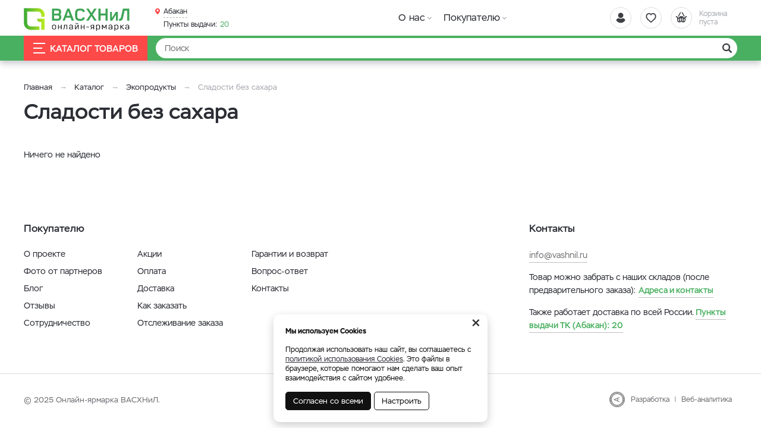

--- FILE ---
content_type: text/html; charset=UTF-8
request_url: https://vashnil.ru/katalog/abakan/cladosti-bez-sahara/225
body_size: 5659
content:
    <!DOCTYPE html>
    <html lang="ru">
    <head>
        <meta charset="UTF-8">
        <meta name="viewport" content="width=device-width, initial-scale=1.0">
        <meta name="format-detection" content="telephone=no"/>        
        <link rel="icon" href="/img/favicon.svg">
        <link rel="apple-touch-icon" href="/img/apple-touch-icon.png">

        <meta name='yandex-verification' content='a8dd8193f64b1a31'/>
        <meta name='google-site-verification' content='F6arFYAF7FcnzfjTP75xNOXcSosKMlyrtBUwvYAUIUg'>
        <meta name="csrf-param" content="_csrf">
<meta name="csrf-token" content="w1JsdjM9Qv_anNHh4dcCf3SorSC1M6-GPPMWJOCuBV_0JxkUemcbs-_4gqabkkUQDvraVsUF6NFmhXJrisRnCw==">
        <meta property="og:type" content="website">
        <meta property="og:site_name" content="https://vashnil.ru/">
        <title>Сладости без сахара в Абакане</title>
        <meta name="keywords" content="">
<meta name="description" content="Купить сладости без сахара купить. Цена от производителя с доставкой в Абакане">
<meta property="og:url" content="https://vashnil.ru/product/taxonomy?slug=cladosti-bez-sahara&amp;id=225">
<meta property="og:title" content="Сладости без сахара в Абакане">
<meta property="og:description" content="Купить сладости без сахара купить. Цена от производителя с доставкой в Абакане">
<link href="https://vashnil.ru/katalog/abakan/cladosti-bez-sahara/225" rel="canonical">
<link href="/css/slick.min.css?v=1570681925" rel="stylesheet">
<link href="/assets/dd43fe1e/jquery.fancybox.min.css?v=1552331228" rel="stylesheet">
<link href="/css/style.min.css?v=1748586318" rel="stylesheet">
                	<script type="text/javascript">
  (function (d, w, id) {
    if (d.getElementById(id)) return;
    var ts = d.createElement("script");
    ts.type = "text/javascript";
    ts.async = true;
    ts.id = id;
    ts.src = "https://info.clientsender.com/info.js?" + +new Date();
    var f = function () {
      var s = d.getElementsByTagName("script")[0];
      s.parentNode.insertBefore(ts, s);
    };
    if (w.opera === "[object Opera]") {
      d.addEventListener("DOMContentLoaded", f, false);
    } else {
      f();
    }
  })(document, window, "icsvstat");
</script>

<!-- Google Tag Manager -->
<script>(function(w,d,s,l,i){w[l]=w[l]||[];w[l].push({'gtm.start':
new Date().getTime(),event:'gtm.js'});var f=d.getElementsByTagName(s)[0],
j=d.createElement(s),dl=l!='dataLayer'?'&l='+l:'';j.async=true;j.src=
'https://www.googletagmanager.com/gtm.js?id='+i+dl;f.parentNode.insertBefore(j,f);
})(window,document,'script','dataLayer','GTM-WSVC5HQ');</script>
<!-- End Google Tag Manager -->
                
    </head>
    <body>

    <!-- Google Tag Manager (noscript) -->
<noscript><iframe src="https://www.googletagmanager.com/ns.html?id=GTM-WSVC5HQ"
height="0" width="0" style="display:none;visibility:hidden"></iframe></noscript>
<!-- End Google Tag Manager (noscript) -->
    <script>            function setFavoritesQnt(qnt) {
                var cart = $('a#fav-cnt'); 
                if (qnt > 0) {
                    cart.addClass('active');
                    cart.attr('href', '/user/favorites');
                    cart.html("<i></i><sup>"+qnt+"</sup>");
                } else {
                    cart.removeClass('active');
                    cart.attr('href', null);
                    cart.html("<i></i>");
                }
            }
            function setCartPrice(price) {
                $('a#cart div span').html(price+' <b class="rub">₽</b>');
            }
            function setCartQnt(qnt) {
                var cart = $('a#cart'); 
                if (qnt > 0) {
                    cart.addClass('active');
                    cart.attr('href', '/cart');
                } else {
                    cart.removeClass('active');
                    cart.attr('href', null);
                }
                cart.find('sup').html(qnt);
            }</script>
    <div class="wrapper">
        <header class="header">
            
<div class="header__main">
    <div class="container">
        <div class="logo">
            <a href="/" class="logo__img" aria-label="Васхнил"></a>
        </div>
                <div class="user-nav">
            <a href="/user/orders"
               title="Вход / регистрация"
               class="user-nav__link user-nav__link_login ">
                <i></i>            </a>
            <a id="fav-cnt" class="user-nav__link user-nav__link_favorites" href="#" title="Избранное"><i></i></a>            
<a class="user-nav__link user-nav__link_cart" id="cart" href="#">
    <i></i>
    <div>Корзина <br>пуста</div>
</a>        </div>
        <button class="btn-nav-open" type="button" aria-label="Навигация"><i></i><i></i><i></i></button>
    </div>
</div>

<button type="button" class="btn-nav-close"><i>×</i></button>
<div class="header__nav">
    <div class="container">
        <div class="header-city">
            <a class="select-city-link fancybox fancybox-ajax" href="/cities" data-href="/ajax/geolocation/cities"><span>Абакан</span></a>            <br>
                            <a href="/warehouse" class="warehouses-link">
                    <span>Пункты выдачи:</span> 20                </a>
                    </div>
                    <a class="header__nav-catalog-link" href="https://vashnil.ru/katalog/abakan">Каталог</a>
                
<nav class="header__nav-menu">
    <ul>
<li class="has-dropdown">
<a href="https://vashnil.ru/o-nas">О нас</a><ul>
<li class="">
<a href="https://vashnil.ru/o-nas/o-proekte">О проекте</a></li>
<li class="">
<a href="https://vashnil.ru/o-nas/foto-ot-partnerov">Фото от партнеров</a></li>
<li class="">
<a href="https://vashnil.ru/o-nas/blog">Блог</a></li>
<li class="">
<a href="https://vashnil.ru/o-nas/otzyvy-pokupatelej">Отзывы</a></li>
</ul>
</li>
<li class="has-dropdown">
<a href="https://vashnil.ru/pokupatelu">Покупателю</a><ul>
<li class="">
<a href="https://vashnil.ru/pokupatelu/akcii-i-specpredlozenia">Акции</a></li>
<li class="">
<a href="https://vashnil.ru/pokupatelu/oplata">Оплата</a></li>
<li class="">
<a href="https://vashnil.ru/pokupatelu/dostavka">Доставка</a></li>
<li class="">
<a href="https://vashnil.ru/pokupatelu/kak-zakazat">Как заказать</a></li>
<li class="">
<a href="https://vashnil.ru/pokupatelu/otslezivanie-zakaza">Отслеживание заказа</a></li>
<li class="">
<a href="https://vashnil.ru/pokupatelu/garantii-i-vozvrat">Гарантии и возврат</a></li>
<li class="">
<a href="https://vashnil.ru/pokupatelu/vopros-otvet">Вопрос-ответ</a></li>
</ul>
</li>
</ul>
</nav>    </div>
</div>

<div class="catalog-nav">
    <div class="container">
        <button class="btn-search-open" type="button" aria-label="Поиск"></button>
        <div class="search">
            <button class="btn-search-close" type="button">×</button>
            <form action="/search/catalog" method="get" id="search-form">
                <div class="search__group">
                    <input name="q" type="search" class="form-control search__input" placeholder="Поиск" value="" aria-label="Найти">
                    <button class="btn search__btn" type="button" onclick="searchAction();"><i></i></button>
                </div>
            </form>
        </div>
        <button type="button" class="btn btn-cat-toggle"><i></i>Каталог товаров</button>
        
<div class="catalog-dropdown">
    <div class="catalog-dropdown__main">
        <div class="catalog-dropdown__list">
                                <button class="btn-dropdown" type="button"></button>
                    <a class="has-dropdown"
                       href="https://vashnil.ru/katalog/abakan/plodovye-sazency/12"
                       data-id="12">
                        Саженцы<i></i>
                    </a>
                                                <button class="btn-dropdown" type="button"></button>
                    <a class="has-dropdown"
                       href="https://vashnil.ru/katalog/abakan/semenall/228"
                       data-id="228">
                        Семена<i></i>
                    </a>
                                                <button class="btn-dropdown" type="button"></button>
                    <a class="has-dropdown"
                       href="https://vashnil.ru/katalog/abakan/preparaty-dla-rastenievodstva/20"
                       data-id="20">
                        Уход за растениями<i></i>
                    </a>
                                                <button class="btn-dropdown" type="button"></button>
                    <a class="has-dropdown"
                       href="https://vashnil.ru/katalog/abakan/teplicy/15"
                       data-id="15">
                        Теплицы <i></i>
                    </a>
                                                <button class="btn-dropdown" type="button"></button>
                    <a class="has-dropdown"
                       href="https://vashnil.ru/katalog/abakan/grunt-i-torf-city/84"
                       data-id="84">
                        Грунты<i></i>
                    </a>
                                                <button class="btn-dropdown" type="button"></button>
                    <a class="has-dropdown"
                       href="https://vashnil.ru/katalog/abakan/kontejnery-dla-rassady/138"
                       data-id="138">
                        Горшки рассадные<i></i>
                    </a>
                                                <button class="btn-dropdown" type="button"></button>
                    <a class="has-dropdown"
                       href="https://vashnil.ru/katalog/abakan/sadovye-postrojki/227"
                       data-id="227">
                        Садовые постройки<i></i>
                    </a>
                                                <button class="btn-dropdown" type="button"></button>
                    <a class="has-dropdown"
                       href="https://vashnil.ru/katalog/abakan/eko-produkty/101"
                       data-id="101">
                        Экопродукты<i></i>
                    </a>
                                    </div>
        <div class="catalog-dropdown__ajax catalog-dropdown_columns"></div>
    </div>
</div>    </div>
</div>
        </header>
        <section class="content-wrapper">
            <div class="page-content clearfix">
                                
<div class="page-head">
    <div class="container">
        <ol class="breadcrumb"><li><a href="/">Главная</a></li>
<li><a href="https://vashnil.ru/katalog/abakan" data-pjax="0">Каталог</a></li>
<li><a href="https://vashnil.ru/katalog/abakan/eko-produkty/101" data-pjax="0">Экопродукты</a></li>
<li><span>Сладости без сахара</span></li>
</ol>        <h1>Сладости без сахара</h1>
        
         
    </div>
</div>

<div id="p0" class="container content-block catalog-wrapper" data-pjax-container="" data-pjax-push-state data-pjax-timeout="5000">
    

 

    <div id="w0" class="catalog"><div class="empty">Ничего не найдено</div></div>
</div>


<script type="application/ld+json">
    {"@context":"http://schema.org/","@type":"BreadcrumbList","itemListElement":[{"@type":"ListItem","position":1,"name":"Каталог","item":"https://vashnil.ru/katalog/abakan"},{"@type":"ListItem","position":2,"name":"Экопродукты","item":"https://vashnil.ru/katalog/abakan/eko-produkty/101"}]}</script>

    <script>
        if (typeof fbq !== 'undefined') {
            fbq('trackCustom', 'ViewCategory', {
                content_name: 'Сладости без сахара',
                content_category: 'Seedlings',
                content_ids: [
                                    ],
                content_type: 'product'
            });
        }
    </script>

            </div>
            <footer class="footer">
                
<div class="footer__main">
    <div class="container">
        
<div class="footer__block">
    <div class="footer__block-title">Каталог</div>
    <ul class="footer__nav">
            </ul>
</div>
<div class="footer__block">
    <div class="footer__block-title">Покупателю</div>
    <ul class="footer__nav">
                    <li>
                <a href="https://vashnil.ru/o-nas/o-proekte">
                    О проекте                </a>
            </li>
                    <li>
                <a href="https://vashnil.ru/o-nas/foto-ot-partnerov">
                    Фото от партнеров                </a>
            </li>
                    <li>
                <a href="https://vashnil.ru/o-nas/blog">
                    Блог                </a>
            </li>
                    <li>
                <a href="https://vashnil.ru/o-nas/otzyvy-pokupatelej">
                    Отзывы                </a>
            </li>
                    <li>
                <a href="https://vashnil.ru/o-nas/sotrudnicestvo">
                    Сотрудничество                </a>
            </li>
                    <li>
                <a href="https://vashnil.ru/pokupatelu/akcii-i-specpredlozenia">
                    Акции                </a>
            </li>
                    <li>
                <a href="https://vashnil.ru/pokupatelu/oplata">
                    Оплата                </a>
            </li>
                    <li>
                <a href="https://vashnil.ru/pokupatelu/dostavka">
                    Доставка                </a>
            </li>
                    <li>
                <a href="https://vashnil.ru/pokupatelu/kak-zakazat">
                    Как заказать                </a>
            </li>
                    <li>
                <a href="https://vashnil.ru/pokupatelu/otslezivanie-zakaza">
                    Отслеживание заказа                </a>
            </li>
                    <li>
                <a href="https://vashnil.ru/pokupatelu/garantii-i-vozvrat">
                    Гарантии и возврат                </a>
            </li>
                    <li>
                <a href="https://vashnil.ru/pokupatelu/vopros-otvet">
                    Вопрос-ответ                </a>
            </li>
                    <li>
                <a href="https://vashnil.ru/kontakty">
                    Контакты                </a>
            </li>
            </ul>
</div>
<div class="footer__block">
    <div class="footer__block-title">Контакты</div>
        <div class="footer__contacts">
        <p><a href="mailto:info@vashnil.ru">info@vashnil.ru</a></p>
        <div class="footer__contacts-address">
            <p>Товар можно забрать с наших складов (после предварительного заказа): <a href="/kontakty">Адреса и контакты</a></p>
            <p>
                Также работает доставка по всей России. 
                                    <a href="/warehouse">
                        <span>Пункты выдачи ТК (Абакан):</span> 20                    </a>
                            </p>
        </div>        
    </div>
    </div>

    </div>
</div>
<div class="footer__bottom">
    <div class="container">
        <div class="footer__copyright">© 2025 Онлайн-ярмарка ВАСХНиЛ.</div>
        <div class="footer__pay-info">
            <span>Мы принимаем:</span>
            <img src="/img/icons_payment.png" alt="" class="img-responsive" width="137" height="26">
        </div>
        <div class="logo-aface">
            <i></i><a href="http://aface.ru" target="_blank" rel="nofollow">Разработка</a>&nbsp;&nbsp;|&nbsp;&nbsp;<a href="http://a.aface.ru" target="_blank" rel="nofollow">Веб-аналитика</a>
        </div>
    </div>
</div>

<div class="footer__mobile">
    <div class="footer__mobile-messenger">
                <a href="mailto:info@vashnil.ru"  class="footer__mobile-messenger-btn footer__mobile-messenger-btn_mail" aria-label="Почта"></a>    
    </div>
    <div class="footer__mobile-city"></div>
</div>

            </footer>
        </section>
        <button type="button" class="btn-scroll-top" title="Наверх"><i></i></button>
    </div>
    
    <div class="cookie-info" style="display:none">
        <noindex>
            <a href="#" class="cookie-info__close">×</a>
            <p><strong>Мы используем Cookies</strong></p>
            <p>Продолжая использовать наш сайт, вы соглашаетесь с <a href="/fajly-cookie">политикой использования Cookies</a>. Это файлы в браузере, которые помогают нам сделать ваш опыт взаимодействия с сайтом удобнее.</p>
            <div class="cookie-info__options">
                <label>
                    <input type="checkbox" checked disabled>Обязательные
                </label>
                <label>
                    <input type="checkbox" checked>Аналитические
                </label>
                <label>
                    <input type="checkbox" checked>Маркетинговые
                </label>
                <div class="cookie-info__btns">
                    <button type="button" class="btn cookie-info__btn-agree">Согласен с выбранными</button>
                </div>
            </div>
            <div class="cookie-info__btns">
                <button type="button" class="btn cookie-info__btn-agree">Согласен со всеми</button>
                <button type="button" class="btn cookie-info__btn-options">Настроить</button>
            </div>
        </noindex>
    </div>    

    <script src="/assets/2b3d83fa/jquery.min.js?v=1693229950"></script>
<script src="/js/slick.min.js?v=1668420758"></script>
<script src="/assets/1b0d89d8/yii.js?v=1698766748"></script>
<script src="/assets/6da76592/jquery.pjax.js?v=1667938013"></script>
<script src="/assets/dd43fe1e/jquery.fancybox.min.js?v=1552331228"></script>
<script src="/js/scripts.js?v=1748586318"></script>
<script src="/js/cart.js?v=1713402737"></script>
<script>jQuery(function ($) {
jQuery(document).pjax("#p0 a", {"push":true,"replace":false,"timeout":5000,"scrollTo":false,"container":"#p0"});
jQuery(document).off("submit", "#p0 form[data-pjax]").on("submit", "#p0 form[data-pjax]", function (event) {jQuery.pjax.submit(event, {"push":true,"replace":false,"timeout":5000,"scrollTo":false,"container":"#p0"});});
// Selection links truncate
if ($('.selection-links-wrap').length && $(window).width() > 1023) {
    if ($('.selection-links').height() > 55) {
        $('.selection-links__btn').removeClass('hidden');
    } else {
        $('.selection-links-wrap').addClass('opened');
    }
}
$(document).on('click', '.selection-links__btn', function() {
    $('.selection-links-wrap').addClass('opened');
    $(this).addClass('hidden');
});

// Move articles to sidebar
function moveArticles() {
    if ($('.catalog-articles').length && $(window).width() > 1023) {
        var content = $('.catalog-articles .articles').html();
        $('.sidebar-filters').append('<div class="catalog-articles__list">'+ content +'</div>');
        LazyImgLoad();
    }
}
moveArticles();
$('.page-content #p0').on('pjax:success', function() {
	moveArticles();
});

// Catalog slider
if (window.innerWidth > 1023) {
    if ($('.catalog-slider').length) {
        $('.catalog-slider').slick({
            speed: 200,
            arrows: true,
            dots: false,
            infinite: false,
            slidesToShow: 6,
            slidesToScroll: 1,
            responsive: [
                {breakpoint: 1271, settings: {slidesToShow: 5}}
            ]
        });
    }
}
    //Add city on mobile
    var city_html = $('.header-city').html();
    $('.footer__mobile-city').html(city_html);
});</script>
<!-- Yandex.RTB R-A-10905528-1 -->
<script>
window.yaContextCb.push(() => {
    Ya.Context.AdvManager.render({
        "blockId": "R-A-10905528-1",
        "type": "floorAd",
        "platform": "desktop"
    })
})
</script>

<!-- Yandex.RTB R-A-10905528-2 -->
<script>
window.yaContextCb.push(() => {
    Ya.Context.AdvManager.render({
        "blockId": "R-A-10905528-2",
        "type": "floorAd",
        "platform": "touch"
    })
})
</script>

    </body>
    </html>



--- FILE ---
content_type: text/css
request_url: https://vashnil.ru/css/style.min.css?v=1748586318
body_size: 26177
content:
html{font-family:sans-serif;line-height:1.15;-ms-text-size-adjust:100%;-webkit-text-size-adjust:100%}html,body{height:100%;margin:0;padding:0;border:0}body{background:#fff;position:relative}*{-webkit-box-sizing:border-box;-moz-box-sizing:border-box;box-sizing:border-box}*:before,*:after{-webkit-box-sizing:border-box;-moz-box-sizing:border-box;box-sizing:border-box}.wrapper{position:relative;overflow:hidden}.container{position:relative;margin:0 auto;width:1200px}.no-scroll{overflow:hidden}.page-content{padding-top:102px;background:#fff}.content-wrapper{position:relative;z-index:1;left:0}.filters-opened .content-wrapper{position:static}.cookie-info{position:fixed;z-index:100001;bottom:10px;left:50%;transform:translateX(-50%);width:360px;background:#fff;box-shadow:0 5px 15px rgba(0,0,0,0.2);border-radius:10px;padding:20px;font-size:12px;line-height:1.4;color:#111}.cookie-info p{margin:0 0 15px}.cookie-info p a{text-decoration:underline !important}.cookie-info__options{display:none}.cookie-info__options label{font-size:12px;font-weight:normal;margin:0 0 6px;margin-right:10px;margin-bottom:10px;white-space:nowrap;display:inline-block;vertical-align:top}.cookie-info__options input[type="checkbox"]{position:static !important;display:inline !important;margin-right:4px}.cookie-info__btns{display:flex;align-items:center;margin-top:5px}.cookie-info__btns .btn{font-size:13px;text-transform:none;letter-spacing:normal;font-weight:normal;padding:8px 12px;border-radius:5px;border:1px solid #111 !important;box-shadow:none !important}.cookie-info__btn-agree{color:#fff !important;background:#111 !important;margin-right:5px}.cookie-info__btn-options{color:#111 !important;border-color:#111 !important;background:#fff !important}.cookie-info__close{position:absolute;top:10px;right:10px;text-decoration:none !important;border:none !important;color:#333 !important;font-size:32px;height:32px;line-height:10px}@font-face{font-family:"Stem";src:local("Stem-Light"),url(../fonts/stem-light.woff2) format("woff2"),url(../fonts/stem-light.woff) format("woff");font-weight:300;font-style:normal;font-stretch:normal;font-display:swap}@font-face{font-family:"Stem";src:local("Stem-Regular"),local("Stem"),url(../fonts/stem-regular.woff2) format("woff2"),url(../fonts/stem-regular.woff) format("woff");font-weight:400;font-style:normal;font-stretch:normal;font-display:swap}@font-face{font-family:"Stem";src:local("Stem-Italic"),url(../fonts/stem-regular-italic.woff2) format("woff2"),url(../fonts/stem-regular-italic.woff) format("woff");font-weight:400;font-style:italic;font-stretch:normal;font-display:swap}@font-face{font-family:"Stem";src:local("Stem-Medium"),url(../fonts/stem-medium.woff2) format("woff2"),url(../fonts/stem-medium.woff) format("woff");font-weight:500;font-style:normal;font-stretch:normal;font-display:swap}@font-face{font-family:"Stem";src:local("Stem-Bold"),url(../fonts/stem-bold.woff2) format("woff2"),url(../fonts/stem-bold.woff) format("woff");font-weight:700;font-style:normal;font-stretch:normal;font-display:swap}body{font-family:'Stem',sans-serif;font-size:14px;line-height:1.6;color:#2c2e35;-webkit-font-smoothing:antialiased;-moz-osx-font-smoothing:grayscale;text-rendering:optimizelegibility}h1,.h1,h2,h3,h4,.h4{color:#2c2e35}h1,.h1{font-size:36px;font-weight:500;line-height:1.2;margin:0}h2{font-size:26px;letter-spacing:-0.2px;font-weight:500;line-height:1.2;margin:0 0 25px}h3{font-size:20px;font-weight:500;line-height:1.3;margin:0 0 20px}h4,.h4{font-size:18px;font-weight:500;line-height:1.3;margin:0 0 15px}h5{font-size:16px;font-weight:500;line-height:1.3;margin:0 0 15px}p{margin:0 0 15px}.small{font-size:12px;line-height:1.4}sup{font-size:75%;line-height:0;position:relative;top:-0.5em;vertical-align:baseline}table,table th,table td{border-collapse:collapse;border-spacing:0}.table{width:100%;margin-bottom:15px}.table td,.table th{border:1px solid #ddd;padding:6px 12px;line-height:1.3}.table th{color:#2c2e35;background:#f5f6f7;vertical-align:top}.table.table-striped tr:nth-child(2n+1) td{background:#f9fafa}.table-responsive{overflow-x:auto;min-height:.01%}.text-content a{border-bottom:1px solid #bfbfbf}.text-content a:hover{border-color:#2c2e35}.text-content ul{margin:0;padding:0;list-style:none;margin-bottom:15px;line-height:1.6}.text-content ul li{margin-bottom:5px;position:relative;padding-left:15px}.text-content ul li:last-child{margin-bottom:0}.text-content ul li::before{content:'';position:absolute;left:0;top:8px;width:5px;height:5px;border-radius:50%;background:#595b61}.text-content ol{padding-left:15px;margin-bottom:15px;line-height:1.6}.text-content ol li:not(:last-child){margin-bottom:5px}.text-content strong,.text-content b{color:#2c2e35}a{outline:none !important;background-color:transparent;-webkit-text-decoration-skip:objects;color:#2c2e35;text-decoration:none !important;-webkit-transition:.2s;transition:.2s}a:active,a:hover{outline-width:0}img{border-style:none}svg:not(:root){overflow:hidden}.clearfix:before,.clearfix:after{display:table;content:''}.clearfix:after{clear:both}.hidden{display:none !important}.text-center{text-align:center}.text-left{text-align:left}.img-responsive{display:block;max-width:100%;height:auto}.img-lazy img{display:block;max-width:100%;margin:0 auto;height:auto;opacity:0;-webkit-transition:.3s .1s;transition:.3s .1s}.img-lazy.loaded img{opacity:1}.rub{font-family:"Helvetica Neue",Helvetica,Arial,sans-serif;font-weight:normal}.link-dashed{border-bottom:none !important}.link-dashed span{border-bottom:1px dashed}.bg-gray{background:#f5f6f7}.color-gray{color:#6e7074}.color-green{color:#4ab061}.red{color:#fe4949}.border-bottom{border-bottom:10px solid #fff}.phone-main{font-size:17px;font-weight:500;color:#2c2e35}.phone-main a::before{content:'';display:inline-block;vertical-align:middle;margin-top:-4px;margin-right:7px;width:15px;height:15px;background:url(../img/icon_phone.svg) no-repeat center / cover;opacity:.4}.tel,.tel:hover,.tel:focus{color:inherit;border-bottom:none !important;text-decoration:none !important}.link-underline{border-bottom:1px solid #bfbfbf;padding-bottom:2px}.link-underline:hover{border-color:#2c2e35}.fullwidth-block{margin-left:calc(50% - 50vw);margin-right:calc(50% - 50vw)}.embed-iframe{height:0;max-width:100%;overflow:hidden;padding-bottom:56.25%;position:relative;border-radius:20px;box-shadow:0 6px 35px rgba(76,80,94,0.2);margin-bottom:30px}.embed-iframe iframe{height:100%;left:0;position:absolute;top:0;width:100%}button{font-family:sans-serif;font-size:100%;margin:0;overflow:visible;text-transform:none}[type=reset],[type=submit],button,html [type=button]{-webkit-appearance:button}[type=button]::-moz-focus-inner,[type=reset]::-moz-focus-inner,[type=submit]::-moz-focus-inner,button::-moz-focus-inner{border-style:none;padding:0}[type=button]:-moz-focusring,[type=reset]:-moz-focusring,[type=submit]:-moz-focusring,button:-moz-focusring{outline:ButtonText dotted 1px}[type=number]::-webkit-inner-spin-button,[type=number]::-webkit-outer-spin-button{height:auto}[type=search]::-webkit-search-cancel-button,[type=search]::-webkit-search-decoration{-webkit-appearance:none}::-webkit-file-upload-button{-webkit-appearance:button;font:inherit}button,.btn{font-family:'Stem',sans-serif;background:none;line-height:1;border:none !important;box-shadow:none !important;text-decoration:none !important;outline:none !important;cursor:pointer}.btn{-webkit-transition:.2s;transition:.2s;font-size:13px;font-weight:500;text-transform:uppercase;padding:14px 25px;border-radius:50px;text-align:center;border:1px solid !important}.btn_black{background:#595b61 !important;border-color:#595b61 !important;color:#fff !important}.btn_black:hover,.btn_black:focus{background:#2c2e35 !important;border-color:#2c2e35 !important}.btn_black_outline{background:none !important;border-color:#595b61 !important;color:#595b61 !important}.btn_black_outline:hover,.btn_black_outline:focus{border-color:#2c2e35 !important;color:#2c2e35 !important}.btn_green{background:#4ab061 !important;border-color:#4ab061 !important;color:#fff !important}.btn_green:hover,.btn_green:focus{background:#26803a !important;border-color:#26803a !important}.btn_green_outline{background:none !important;border-color:#4ab061 !important;color:#4ab061 !important}.btn_green_outline:hover,.btn_green_outline:focus{border-color:#26803a !important;color:#26803a !important}.btn_red{background:#fe4949 !important;border-color:#fe4949 !important;color:#fff !important}.btn_red:hover,.btn_red:focus{background:#e03d3d !important;border-color:#e03d3d !important}.btn_red_outline{background:none !important;border-color:#fe4949 !important;color:#fe4949 !important}.btn_red_outline:hover,.btn_red_outline:focus{border-color:#e03d3d !important;color:#e03d3d !important}.btn-link{padding:0;border:none !important;background:none;color:#2c2e35;font-weight:normal}.btn-link:hover,.btn-link:focus{color:#6e7074}.btn-icon{display:flex;align-items:center;justify-content:center;padding-top:9px;padding-bottom:9px}.btn-icon i{display:block;width:22px;height:22px;margin-right:8px}.btn-icon.btn-cart i{background:url(../img/icons_ui.svg) -66px 0 / cover;background-size:400%}.btn-icon.btn-cart.btn_black_outline i{background:url(../img/icons_ui.svg) -66px -22px / cover;background-size:400%}.btn-icon.btn-call i{width:20px;height:20px;background:url(../img/icon_phone_white.svg) 0 0 / cover;opacity:.8}.btn-icon.btn-message i{background:url(../img/icons_contact.svg) -66px 0 / cover}.btn-icon.btn-repeat i{width:18px;height:18px;background:url(../img/icon_repeat.svg) 0 0 / contain}.btn-icon.btn-edit i{margin:0;width:15px;height:15px;background:url(../img/icon_edit.svg) 0 0 / contain}.btn-icon.btn-faq-ask i{background:#fff;border-radius:50%}.btn-icon.btn-faq-ask i::before{content:'?';font-style:normal;color:#fe4949;font-size:18px;line-height:22px}input,optgroup,select,textarea{font-family:sans-serif;font-size:100%;line-height:1.15;margin:0}input{overflow:visible}select{text-transform:none}textarea{overflow:auto}[type=search]{-webkit-appearance:textfield;outline-offset:-2px}.form-group{margin-bottom:15px;position:relative}.form-group label{display:block;margin-bottom:3px;font-size:14px;font-weight:normal;color:#2c2e35;line-height:1.2}.form-group.required>label::after{content:'*';color:#fe4949}.help-block,.has-error .help-block,.help-block-error{color:#fe4949;font-size:12px}.form-control{font-family:'Stem',sans-serif;font-size:14px;color:#2c2e35;background:#f5f6f7;border-radius:6px;border:1px solid #ddd;display:block;width:100%;padding:0 12px;height:38px;line-height:38px;outline:none !important;box-shadow:none !important}.form-control:focus{border-color:#aaa !important}.has-error .form-control{border-color:#ff2906 !important}.form-control[disabled],.form-control[readonly],fieldset[disabled] .form-control{cursor:not-allowed;background-color:#f5f6f7;opacity:.5}textarea.form-control{resize:vertical;min-height:38px;height:auto;line-height:1.5;padding:10px 12px}.radio,.checkbox{position:relative}.radio>label,.checkbox>label{cursor:pointer;padding:5px 0;color:#111}input[type="radio"],input[type="checkbox"]{padding:0;position:absolute;left:-9999px}input[type="radio"]+span,input[type="checkbox"]+span{position:relative;padding-left:30px;cursor:pointer;display:inline-block;vertical-align:top;min-height:22px;line-height:1.2}input[type="radio"]+span::before,input[type="checkbox"]+span::before{content:'';position:absolute;left:0;top:-3px;width:22px;height:22px;border:1px solid #ccc;background:#fff;-webkit-transition:.2s;transition:.2s}input[type="radio"]+span::after,input[type="checkbox"]+span::after{content:'';position:absolute;-webkit-transition:.2s;transition:.2s}input[type="radio"]:disabled+span,input[type="checkbox"]:disabled+span{opacity:.5}input[type="radio"]:disabled+span::before,input[type="checkbox"]:disabled+span::before{border-color:#666}input[type="radio"]+span:before{border-radius:50%}input[type="radio"]:checked+span:before{border-color:#4ab061}input[type="radio"]+span:after{width:12px;height:12px;background:#4ab061;top:2px;left:5px;border-radius:50%}label:hover input[type="radio"]+span:after{opacity:1;-webkit-transform:scale(.5);transform:scale(.5)}input[type="checkbox"]+span:before{border-radius:4px}input[type="checkbox"]+span:after{width:18px;height:18px;background:url(../img/icon_check.svg) no-repeat center / contain;top:0;left:2px}input[type="radio"]:not(:checked)+span:after,input[type="checkbox"]:not(:checked)+span:after{opacity:0;-webkit-transform:scale(0);transform:scale(0)}input[type="radio"]:checked+span:after,input[type="checkbox"]:checked+span:after{opacity:1 !important;-webkit-transform:scale(1) !important;transform:scale(1) !important}input[type="checkbox"]:checked+span:before,label:hover input[type="checkbox"]:not(:disabled)+span:before{background:#595b61;border-color:#595b61}.input-loading,.ui-autocomplete-loading{position:relative;background:#f5f6f7 url(../img/loader.gif) no-repeat center right}.iti{display:block !important}.iti__flag-container{display:none}.form-group-phone{position:relative}.field-cartform-phone,.field-signupform-phone{margin:0}.field-cartform-phone p,.field-signupform-phone p{margin:0}.login-block .sms-code{margin-bottom:-15px}.sms-code .form-group{width:140px;margin:15px 0 -15px}.sms-code__info p{margin:15px 0 0}.sms-btn-wrap{position:absolute;z-index:5;right:0;top:20px;width:95px}.sms-btn{font-size:10px;width:100% !important;padding:13px 0;border-radius:0 6px 6px 0;margin:0 !important}.sms-btn:disabled{cursor:default;pointer-events:none;opacity:.4}.sms-success{font-size:12px;color:#40ae13}.tipso_bubble,.tipso_bubble>.tipso_arrow{-webkit-box-sizing:border-box;-moz-box-sizing:border-box;box-sizing:border-box}.tipso_bubble{position:absolute;text-align:center;border-radius:6px;z-index:9999}.tipso_style{cursor:help;border-bottom:1px dotted}.tipso_title{border-radius:6px 6px 0 0}.tipso_content{word-wrap:break-word;padding:.5em}.tipso_bubble.tiny{font-size:.6rem}.tipso_bubble.small{font-size:.8rem}.tipso_bubble.default{font-size:1rem}.tipso_bubble.large{font-size:1.2rem;width:100%}.tipso_bubble>.tipso_arrow{position:absolute;width:0;height:0;border:8px solid;pointer-events:none}.tipso_bubble.top>.tipso_arrow{border-top-color:#000;border-right-color:transparent;border-left-color:transparent;border-bottom-color:transparent;top:100%;left:50%;margin-left:-8px}.tipso_bubble.bottom>.tipso_arrow{border-bottom-color:#000;border-right-color:transparent;border-left-color:transparent;border-top-color:transparent;bottom:100%;left:50%;margin-left:-8px}.tipso_bubble.left>.tipso_arrow{border-left-color:#000;border-top-color:transparent;border-bottom-color:transparent;border-right-color:transparent;top:50%;left:100%;margin-top:-8px}.tipso_bubble.right>.tipso_arrow{border-right-color:#000;border-top-color:transparent;border-bottom-color:transparent;border-left-color:transparent;top:50%;right:100%;margin-top:-8px}.tipso_bubble .top_right_corner,.tipso_bubble.top_right_corner{border-bottom-left-radius:0}.tipso_bubble .bottom_right_corner,.tipso_bubble.bottom_right_corner{border-top-left-radius:0}.tipso_bubble .top_left_corner,.tipso_bubble.top_left_corner{border-bottom-right-radius:0}.tipso_bubble .bottom_left_corner,.tipso_bubble.bottom_left_corner{border-top-right-radius:0}.tooltip{display:inline-block;vertical-align:top;margin-top:-5px;margin-left:3px;width:22px;height:22px;border-radius:50%;border:none;background:#fff;text-align:center;cursor:default;font-family:'Stem',sans-serif;font-weight:500;font-size:15px !important;font-style:normal;line-height:22px}.tipso_bubble{font-size:14px !important;text-align:left;line-height:1.4;border-radius:8px;box-shadow:0 5px 30px rgba(76,80,94,0.3);color:#2c2e35 !important;padding:0}.tipso_content{padding:0}.row{display:flex;flex-wrap:wrap;align-items:flex-start}.row-pad-15{margin-right:-15px;margin-left:-15px}.row-pad-30{margin-right:-30px;margin-left:-30px}.col{position:relative;width:100%;flex-basis:0;flex-grow:1;max-width:100%;line-height:1;padding-bottom:30px}.row-pad-15>.col{padding-right:15px;padding-left:15px}.row-pad-30>.col{padding-right:30px;padding-left:30px}.col-1{flex:0 0 100%;max-width:100%}.col-2{flex:0 0 50%;max-width:50%}.col-3{flex:0 0 33.33%;max-width:33.33%}.col-4{flex:0 0 25%;max-width:25%}.col-5{flex:0 0 20%;max-width:20%}.col-6{flex:0 0 16.66%;max-width:16.66%}.col span,.col p{line-height:1.6}.col-icon{display:flex;align-items:flex-start}.col-icon img{flex-shrink:0;margin-right:20px}.header__main{height:60px;background:#fff;position:fixed;z-index:999;top:0;left:0;right:0}.header .phone-main{position:absolute;left:400px;top:17px}.logo{position:absolute;left:0;top:8px}.logo__img{display:block;width:180px;height:46px;background:url(../img/logo.svg) no-repeat left / contain;position:absolute;z-index:1;left:0;top:0}.search{position:absolute;z-index:5;left:222px;right:0;top:0;height:42px;background:#4ab061;padding:4px 0 0 0}.search-opened .search{display:block}.search__group{position:relative;height:34px}.search__input{position:relative;z-index:0;height:100%;line-height:1;padding:0 35px 0 15px;border-radius:34px;border:none !important;box-shadow:none;background:#fff}.search__btn{position:absolute;z-index:1;right:0;top:0;border:none !important;background:none;height:100%;padding:0;width:34px;text-align:center}.search__btn i{display:inline-block;vertical-align:middle;width:22px;height:22px;background:url(../img/icons_ui.svg) no-repeat 0 -44px / cover;background-size:400%}.btn-search-open{padding:0;width:32px;height:32px;border-radius:50%;background:#fff;position:absolute;right:0;top:5px;display:none}.btn-search-open::before{content:'';display:inline-block;vertical-align:middle;width:22px;height:22px;margin-top:-3px;background:url(../img/icons_ui.svg) no-repeat 0 -44px / cover;background-size:400%}.search-opened .btn-search-open{display:none}.btn-search-close{display:none;position:absolute;right:0;top:5px;width:32px;height:32px;padding:0;background:none;color:#fff;font-family:'Stem',sans-serif;font-size:28px}.search-opened .btn-search-close{display:block}.user-nav{position:absolute;z-index:1;top:12px;right:0;display:flex}.user-nav__link{font-size:12px;line-height:1.2;color:#a7aaaf !important;margin-left:15px;position:relative;display:flex;align-items:center}.user-nav__link_cart{flex-shrink:0;min-width:112px}.user-nav__link i{width:36px;height:36px;border-radius:50%;border:1px solid #ddd;padding:6px 0 0 6px;flex-shrink:0}.user-nav__link.active i{border-color:#fff;background:#fff;box-shadow:0 4px 10px rgba(76,80,94,0.2)}.user-nav__link_cart i{margin-right:12px}.user-nav__link i::before{content:'';display:block;width:22px;height:22px;background:url(../img/icons_ui.svg) 0 0 / cover;background-size:400%}.user-nav__link_login i::before{background-position:-22px -44px}.user-nav__link_login:hover i::before{background-position:-22px -22px}.user-nav__link_favorites i::before{background-position:-44px -44px}a.user-nav__link_favorites:hover i::before{background-position:-44px -22px}.user-nav__link_cart i::before{background-position:-66px -44px;margin-top:-1px}a.user-nav__link_cart:hover i::before{background-position:-66px -22px;margin-top:-1px}.user-nav__link sup{width:14px;height:14px;line-height:14px;border-radius:50%;background:#fe4949;position:absolute;z-index:1;left:25px;top:-2px;text-align:center;color:#fff;font-size:9px}.user-nav__link_login sup{background:#4ab061 url(../img/icon_check.svg) no-repeat center / contain;border:2px solid #4ab061}.user-nav__link_cart span{display:block;color:#2c2e35;font-size:14px;font-weight:600}.header__nav{position:fixed;z-index:10002;left:0;top:0;right:0}.header__nav-catalog-link{display:none;position:absolute;z-index:5;top:110px;left:0;right:0;line-height:1;padding:15px 40px;border-top:1px solid #ddd;font-size:17px;font-weight:600;text-transform:uppercase}.header__nav-menu{position:absolute;z-index:5;left:630px;top:15px;font-size:16px}.header__nav-menu ul{margin:0;padding:0;list-style:none;display:flex;z-index:1}.header__nav-menu>ul>li:not(:last-child){margin-right:20px}.header__nav-menu>ul>li:hover>a{color:#4ab061}.header__nav-menu>ul>li>a{line-height:1;display:block;color:#2c2e35;padding:7px 0;position:relative;z-index:2}.header__nav-menu .has-dropdown{position:relative;z-index:1}.header__nav-menu .has-dropdown>a::after{content:'';display:inline-block;width:7px;height:7px;vertical-align:middle;background:url(../img/icon_arrow-black.svg) no-repeat center / contain;opacity:.4;margin-left:4px;-webkit-transform:rotate(90deg);transform:rotate(90deg)}.header__nav-menu .has-dropdown>ul{position:absolute;top:100%;left:0;border-radius:6px;padding:8px 20px 20px;box-shadow:0 4px 25px rgba(76,80,94,0.2);background:#fff;width:200px;display:none;flex-direction:column}.header__nav-menu .has-dropdown>ul a{display:block;margin-top:12px;line-height:1.2;color:#2c2e35}.header__nav-menu .has-dropdown>ul a:hover{color:#4ab061}.header__nav-menu .has-dropdown:hover>ul{display:block}.btn-nav-open{position:absolute;z-index:1;right:0;top:0;background:#595b61;width:40px;height:45px;z-index:2;padding:0 10px;display:none}.btn-nav-open i{display:block;height:2px;margin:6px 0;background:#fff}.btn-nav-close{display:block;position:absolute;top:0;left:0;right:0;bottom:0;width:100%;border-radius:0;background:rgba(39,40,47,0.9);z-index:10001;padding:0;visibility:hidden;opacity:0}.nav-opened .btn-nav-close{visibility:visible;opacity:1;-webkit-transition:.2s;transition:.2s}.btn-nav-close i{display:block;position:fixed;right:-50px;top:0;width:40px;height:45px;font-style:normal;color:#fff;font-size:28px;line-height:45px}.nav-opened .btn-nav-close i{right:0;-webkit-transition:.2s;transition:.2s}.catalog-nav{position:fixed;z-index:998;left:0;right:0;top:60px;height:42px;background:#4ab061;box-shadow:0 5px 10px rgba(76,80,94,0.3)}.catalog-nav>.container{display:flex;align-items:center}.btn-cat-toggle{display:flex;align-items:center;border:none !important;background:#fe4949 !important;border-radius:0;padding:0 16px;font-size:15px;height:42px;color:#fff}.btn-cat-toggle:hover{background:#2c2e35 !important}.btn-cat-toggle i{flex-shrink:0;width:20px;height:18px;vertical-align:baseline;background:url(../img/icon_catalog.png) no-repeat center / contain;margin-right:8px}.catalog-dropdown{position:absolute;z-index:1;left:-10px;right:-10px;top:100%;background:#fff;border:1px solid #ddd;border-top:none;box-shadow:0 10px 35px rgba(76,80,94,0.2);display:none}.catalog-nav-opened .catalog-dropdown{display:block}.catalog-dropdown__main{position:relative;z-index:0;display:flex}.catalog-dropdown__ajax{display:flex;flex-grow:1;border-left:1px solid #ddd;background:#fff;margin-left:-1px;min-height:330px}@media (min-width:1024px){.catalog-dropdown__ajax{max-height:calc(100vh - 114px);overflow:auto;scrollbar-width:thin;scrollbar-color:#c0c2c7 #f1f3f8;align-items:flex-start}.catalog-dropdown__ajax::-webkit-scrollbar{width:3px}.catalog-dropdown__ajax::-webkit-scrollbar-track{background:#f1f3f8}.catalog-dropdown__ajax::-webkit-scrollbar-thumb{background-color:#c0c2c7;border-radius:20px}}.catalog-dropdown__list{flex:0 0 300px;max-width:300px;font-size:14px}.catalog-dropdown__list>a{display:block;margin-bottom:10px;line-height:1.3}.catalog-dropdown__list>a:hover{color:#4ab061}.catalog-dropdown__main>.catalog-dropdown__list{padding-bottom:15px}@media (min-width:1024px){.catalog-dropdown__main>.catalog-dropdown__list{max-height:calc(100vh - 114px);overflow:auto;scrollbar-width:thin;scrollbar-color:#c0c2c7 #f1f3f8}.catalog-dropdown__main>.catalog-dropdown__list::-webkit-scrollbar{width:3px}.catalog-dropdown__main>.catalog-dropdown__list::-webkit-scrollbar-track{background:#f1f3f8}.catalog-dropdown__main>.catalog-dropdown__list::-webkit-scrollbar-thumb{background-color:#c0c2c7;border-radius:20px}}.catalog-dropdown__main>.catalog-dropdown__list>a{color:#2c2e35;font-size:15px;padding:8px 20px;border-top:1px solid transparent;border-bottom:1px solid transparent;border-right:1px solid transparent;margin:0}.catalog-dropdown__main>.catalog-dropdown__list>a:hover,.catalog-dropdown__main>.catalog-dropdown__list>a.active{color:#4ab061}.catalog-dropdown__main>.catalog-dropdown__list>a.has-dropdown:hover,.catalog-dropdown__main>.catalog-dropdown__list>a.has-dropdown.active{border-color:#dde0e7;border-right:1px solid #fff}.catalog-dropdown__ajax .catalog-dropdown__list{padding:10px 25px}.catalog-dropdown_columns .catalog-dropdown__list{flex:0 0 100%;max-width:100%;columns:3}.catalog-dropdown__subnav{padding-bottom:30px !important}.catalog-dropdown__subnav-block{break-inside:avoid-column}.catalog-dropdown__subnav-block+.catalog-dropdown__subnav-block{margin-top:30px}.catalog-dropdown__subnav-block a{color:#2c2e35;display:block;margin-bottom:8px;font-size:13px}.catalog-dropdown__subnav-block a:hover{color:#4ab061 !important}.catalog-dropdown__subnav-block-title{display:block;margin-bottom:10px;font-size:15px !important;font-weight:700;line-height:1.3;color:#2c2e35}.catalog-dropdown__subnav-block-title:hover{color:#4ab061 !important}.catalog-dropdown__subnav-block-more{display:inline;color:#6e7074 !important;text-decoration:underline !important}.catalog-dropdown__subnav-block-more:hover{color:#4ab061 !important}.catalog-dropdown .has-dropdown{position:relative}.catalog-dropdown .has-dropdown i{position:absolute;right:7px;top:15px;width:7px;height:7px;background:url(../img/icon_arrow-black.svg) no-repeat center / contain}.btn-dropdown{display:none;background:none;width:45px;height:45px;padding:0;margin-bottom:-45px;position:relative;z-index:10;float:right}.btn-dropdown::before{content:'';display:block;width:20px;height:20px;border-radius:50%;background:#D9D9D9;border:1px solid #D9D9D9;position:absolute;left:50%;top:50%;margin:-10px 0 0 -10px}.btn-dropdown::after{content:'';display:block;width:7px;height:7px;background:url(../img/icon_arrow-black.svg) no-repeat center / contain;-webkit-transform:rotate(90deg);transform:rotate(90deg);position:absolute;left:50%;top:50%;margin:-3px 0 0 -3px}.btn-dropdown.active::before{background:#fff}.btn-dropdown.active::after{-webkit-transform:rotate(-90deg);transform:rotate(-90deg)}.header-city{position:absolute;z-index:1000;left:220px;top:10px;font-size:12px}.select-city-link{display:inline-block;vertical-align:top;color:#2c2e35 !important;padding:0 0 0 15px;position:relative}.select-city-link::before{content:'';position:absolute;top:4px;left:0;display:block;width:10px;height:10px;background:url(../img/icon_marker-red.svg) no-repeat center / contain}.select-city-link span{display:block;text-overflow:ellipsis;overflow:hidden;white-space:nowrap;border-bottom:1px dashed rgba(0,0,0,0.3);max-width:130px}.select-city-link:hover span{border-color:#2c2e35}.warehouses-link{display:inline-block;vertical-align:top;margin-left:15px;margin-top:2px;color:#4ab061 !important}.warehouses-link span{color:#2c2e35}.warehouses-link:hover span{color:#4ab061}.footer{color:#6e7074;line-height:1;background:#fff}.footer__main{padding:55px 0}.footer__main .container{display:flex}.footer__block:nth-child(1){width:160px;margin-right:100px;display:none}.footer__block:nth-child(2){width:560px}.footer__block:nth-child(3){width:350px;margin-left:auto}.footer__block-title{color:#2c2e35;font-size:17px;font-weight:500;margin-bottom:25px}.footer__bottom{border-top:1px solid #ddd;padding:30px 0;font-size:13px;line-height:1}.footer__bottom .container{display:flex;align-items:center}.footer__pay-info{display:flex;align-items:center}.footer__pay-info img{margin-left:15px;margin-bottom:-5px}.footer__copyright{width:460px;margin-right:60px}.footer__mobile{display:none;position:fixed;z-index:9999;left:0;right:0;bottom:0;background:#2c2e35;height:40px}.footer__mobile-messenger{display:flex}.footer__mobile-messenger-btn{flex:0 0 40px;width:40px;height:40px}.footer__mobile-messenger-btn_whatsapp{background:#4ab061 url(../img/icon_whatsapp.svg) no-repeat center / contain}.footer__mobile-messenger-btn_phone{background:#fe4949 url(../img/icon_phone-white.svg) no-repeat center / contain}.footer__mobile-messenger-btn_mail{background:#594e66 url(../img/icon_mail.svg) no-repeat center / contain}.footer__mobile-city{flex-grow:2;padding:12px 8px}.footer__mobile-city .select-city-link{color:#fff !important}.footer__mobile-city .select-city-link span{border-color:#fff;padding-bottom:2px}.footer__mobile-city br{display:none}.footer__mobile-city .warehouses-link{display:none;color:#4ab061 !important}.footer__mobile-city .warehouses-link span{color:#4ab061}.footer__form-wrap{color:#fff;background-color:#4ab061;background-image:url("data:image/svg+xml,%3Csvg width='52' height='26' viewBox='0 0 52 26' xmlns='http://www.w3.org/2000/svg'%3E%3Cg fill='none' fill-rule='evenodd'%3E%3Cg fill='%23c7d1db' fill-opacity='0.2'%3E%3Cpath d='M10 10c0-2.21-1.79-4-4-4-3.314 0-6-2.686-6-6h2c0 2.21 1.79 4 4 4 3.314 0 6 2.686 6 6 0 2.21 1.79 4 4 4 3.314 0 6 2.686 6 6 0 2.21 1.79 4 4 4v2c-3.314 0-6-2.686-6-6 0-2.21-1.79-4-4-4-3.314 0-6-2.686-6-6zm25.464-1.95l8.486 8.486-1.414 1.414-8.486-8.486 1.414-1.414z' /%3E%3C/g%3E%3C/g%3E%3C/svg%3E")}.footer__form{max-width:730px;margin:0 auto}.footer__form h2,.footer__form label{color:#fff}.footer__form .col{padding-bottom:0}.footer__form .form-control{background:#fff;border-radius:40px}.footer__form .btn{width:100%}.logo-aface{font-size:12px;width:215px;color:#929292;margin-left:auto;display:flex;align-items:center}.logo-aface i{background:url(../img/logo-aface.svg) no-repeat center / contain;width:26px;height:26px;margin-right:10px;opacity:.5}.logo-aface a{color:#6e7074}.logo-aface a:hover{color:#2c2e35}.footer__nav{margin:0;padding:0;list-style:none;line-height:1.4}.footer__nav li:not(:last-child){margin-bottom:10px}.footer__nav a{color:#2c2e35}.footer__nav a:hover{color:#4ab061}.footer__block:nth-child(2) .footer__nav{columns:3}.footer__social{margin-top:35px}.footer__social-link{display:inline-block;vertical-align:top;width:36px;height:36px;border-radius:50%;margin-right:6px;background:#595b61 url(../img/icons_social.svg) 0 0 / cover}.footer__social-link:hover{background-color:#111}.footer__social-inst{background-position:0 0}.footer__social-vk{background-position:-36px 0}.footer__social-fb{background-position:36px 0}.footer__contacts{margin-top:10px}.footer__contacts p{line-height:1.6}.footer__contacts a{color:inherit;border-bottom:1px solid #bfbfbf;padding-bottom:3px}.footer__contacts-address{color:#2c2e35}.footer__contacts-address a{color:#4ab061;font-weight:500}.footer__contacts-address a:hover{color:#2c2e35}.footer__subscribe{color:#fff;background:#4ab061;text-align:center;padding:40px 0}.footer__subscribe-title{color:#fff;font-size:17px;font-weight:500;line-height:1.4;margin-bottom:25px}.footer__subscribe p{line-height:1.4}.footer__subscribe .form-group{max-width:450px;margin:0 auto;position:relative}.footer__subscribe .form-group.field-subscribeform-email::before,.footer__subscribe .form-group.field-subscribeform-email::after{content:'';display:block;position:absolute;top:-4px;width:455px;height:50px;background:url(../img/decor.png) no-repeat center / contain}.footer__subscribe .form-group.field-subscribeform-email::before{right:100%;margin-right:60px}.footer__subscribe .form-group.field-subscribeform-email::after{left:100%;margin-left:60px}.footer__subscribe .form-control{padding-left:20px;padding-right:210px;height:42px;border-radius:30px;background:#fff}.footer__subscribe button{width:190px;height:42px;position:absolute;z-index:2;top:0;right:0;border-radius:0 30px 30px 0;padding-left:0;padding-right:0}.footer__subscribe-success{color:#2c2e35}.fancybox-bg{background:rgba(39,40,47,0.9)}.fancybox-is-open .fancybox-bg{opacity:1}.fancybox-slide>div{padding:0}.modal{font-family:'Stem',sans-serif;border-radius:4px;margin:10px 0 !important;opacity:0;visibility:hidden;box-shadow:0 10px 30px rgba(0,0,0,0.2);-webkit-transform:translateY(30px) scale(.9, .9);transform:translateY(30px) scale(.9, .9);-webkit-transition:.2s;transition:.2s}.modal:not(.modal-ajax){display:none}.modal_animated{opacity:1;visibility:visible;-webkit-transform:translateY(0) scale(1, 1);transform:translateY(0) scale(1, 1)}.modal__title{border-bottom:1px solid #ddd;padding:15px 40px 15px 30px}.modal__title h3{margin:0}.modal__body{padding:20px 30px}.modal__footer{display:flex;border-top:1px solid #ddd;padding:20px 25px}.modal__footer-btn{flex:1;padding:0 5px}.modal__footer .btn{display:block;width:100%}.modal-form{width:340px}.modal-form_faq{width:750px}.modal-form_faq .modal__body{display:flex;align-items:flex-start;flex-wrap:wrap}.modal-form_faq .modal__body p.small{flex:0 0 100%}.modal-form_faq .modal__body textarea{min-height:185px}.modal-form_faq .modal-form__block:nth-child(1){flex:0 0 270px;padding-right:30px}.modal-form_faq .modal-form__block:nth-child(2){flex:0 0 420px}.modal-info{width:700px}.modal-product_success{width:300px}.modal-product__item{display:flex;align-items:flex-start;padding:15px 30px}.modal-product__item-img{flex:0 0 80px;max-width:80px;margin-right:15px}.modal-product__item-title{display:block;font-size:14px;font-weight:500;line-height:1.3}.modal-product__item-details{font-size:14px;font-weight:500;line-height:1.3;color:#2c2e35}.modal-product__item-price{font-size:15px;margin-top:10px}.modal-product__notice{background:#f5f6f7;padding:15px 30px}.modal-product__summary{padding:10px 30px;display:flex;font-size:13px;color:#a7aaaf;border-top:1px solid #ddd}.modal-product__total{margin-left:auto;text-align:right}.modal-product__total .product-price{font-size:20px;margin-top:10px}.modal-product .modal__footer{display:block}.modal-product .modal__footer-btn+.modal__footer-btn{margin-top:10px}.page-head{padding:35px 0 25px}.page-head_product{margin-bottom:-30px}.page-head_product .breadcrumb{margin-bottom:0}.breadcrumb{margin:0;padding:0;list-style:none;margin-bottom:10px;font-size:13px;line-height:1.2}.breadcrumb li{display:inline;vertical-align:top;color:#a7aaaf;line-height:1.5}.breadcrumb>li+li:before{color:#b0b4b7;content:'→ ';margin:0 8px}.h1-content{margin-bottom:30px;margin-top:-10px}.tabs__nav{position:relative;z-index:1;display:flex}.tabs__nav-link{display:block;padding:18px 0;line-height:1;color:#2c2e35;font-size:18px;font-weight:500;margin-right:40px}.tabs__nav-link:hover{color:#6e7074}.tabs__nav-link span{display:block;position:relative}.tabs__nav-link.active span::after{content:'';display:block;position:absolute;left:0;right:0;bottom:-18px;height:2px;background:#595b61}.tabs__nav-link i{display:inline-block;vertical-align:middle;margin-left:3px;margin-top:-10px;font-style:normal;width:15px;height:15px;line-height:15px;border-radius:50%;background:#595b61;color:#fff;text-align:center;font-weight:normal;font-size:10px}.tabs__toggle-mobile{border:none !important;border-left:3px solid transparent !important;border-top:1px solid #ddd !important;border-radius:0;background:#fff;font-size:15px;font-weight:500;display:none;align-items:center;width:100%;text-align:left;padding:15px}.tabs__toggle-mobile.active{border-left:3px solid #595b61 !important}.tabs__toggle-mobile::after{content:'';width:7px;height:7px;background:url(../img/icon_arrow-black.svg) no-repeat center / contain;margin-left:auto;-webkit-transform:rotate(90deg);transform:rotate(90deg)}.tabs__toggle-mobile.active.tabs__toggle-mobile::after{-webkit-transform:rotate(-90deg);transform:rotate(-90deg)}.tabs__toggle-mobile i{margin-left:3px;margin-top:-10px;font-style:normal;width:15px;height:15px;line-height:15px;border-radius:50%;background:#595b61;color:#fff;text-align:center;font-weight:normal;font-size:10px}.tabs__content-pane{display:none;position:relative}.tabs__content-pane.active{display:block}.tabs-opened .tabs__content-pane{display:block}.nav-list{margin:0;padding:0;list-style:none;display:flex;flex-wrap:wrap;padding:10px 0;margin-bottom:-10px}.nav-list a{display:block;background:#fff;border-radius:50px;margin-right:10px;margin-bottom:10px;font-size:13px;line-height:1;padding:8px 10px 6px;border:1px solid #ddd}.nav-list a:hover{border-color:#595b61}.nav-list li.active a{background:#595b61;border-color:#595b61;color:#fff}.pager{margin:0;padding:0;list-style:none;margin-top:35px;display:flex;flex-wrap:wrap}.pager_center{justify-content:center}.pager li{font-size:18px;text-align:center;height:34px;line-height:32px;padding:0 2px;border-radius:4px;border:1px solid transparent}.pager li.active{border-color:#2c2e35}.pager li a{display:block;color:#2c2e35;padding:0 10px}.pager li a::after{content:'';display:block;height:1px;background:#ccc}.pager li a:hover::after{background:#2c2e35}.pager li.active a{color:#2c2e35}.pager li.active a::after{background:#2c2e35}.pager li.disabled{display:none}.notification{text-align:center}.notification__icon{display:block;width:56px;height:56px;border-radius:50%;border:1px solid #ddd;margin:0 auto;position:relative;text-align:center;font-style:normal}.notification__icon::before{content:'';display:block;position:absolute;top:50%;left:50%;-webkit-transform:translate(-50%, -50%);transform:translate(-50%, -50%);width:22px;height:22px}.notification__icon_large{width:120px;height:120px}.notification__icon_large::before{-webkit-transform:translate(-50%, -50%) scale(3);transform:translate(-50%, -50%) scale(3)}.notification__icon_fail::before{content:'×';color:#ff2275;font-size:36px;line-height:26px}.notification__icon_plus::before{content:'+';color:#595b61;font-size:40px;line-height:26px}.notification__icon_cart::before{background:url(../img/icons_ui.svg) -66px -44px / cover;background-size:400%}.notification__icon_user::before{background:url(../img/icons_ui.svg) -22px -22px / cover;background-size:400%}.notification__icon_key::before{background:url(../img/icons_cabinet.svg) -44px 0 / cover}.notification__icon_mail::before{background:url(../img/icons_contact.svg) -110px 0 / cover}.notification__icon_success::before{background:url(../img/icons_contact.svg) -110px 0 / cover}.notification__icon+h1{margin-top:15px}.notification__icon+h4{margin-top:30px}.notification h1{margin-bottom:20px}.notification h4{margin-bottom:25px}.content-block{padding:15px 0 50px}.content-block_pad{padding-top:50px}.content-icon-list{margin-top:40px;margin-bottom:-40px !important}.content-icon-list__item{display:flex;align-items:flex-start;margin-bottom:40px}.content-icon-list__item>img{flex-shrink:0;width:80px;margin-right:30px;border-radius:50%}.content-icon-list__item-text h3{margin-bottom:15px}.content-icon-list__item-text>:last-child{margin-bottom:0}.content-icon-list_columns{display:flex;flex-wrap:wrap;margin-right:-60px}.content-icon-list_columns .content-icon-list__item{width:50%;padding-right:60px}.btn-scroll-top{position:fixed;z-index:9999;bottom:-40px;right:20px;display:block;width:38px;height:38px;border:1px solid #ddd !important;padding:0;opacity:0;visibility:hidden;background:#fff;border-radius:50%;-webkit-transition:.2s;transition:.2s}.btn-scroll-top.active{visibility:visible;bottom:20px;opacity:1}.btn-scroll-top:hover{box-shadow:0 5px 10px rgba(0,0,0,0.15) !important}.btn-scroll-top i{display:block;width:12px;height:12px;background:url(../img/icon_arrow-black.svg) no-repeat center / contain;position:absolute;left:50%;top:50%;-webkit-transform:translate(-50%, -50%) rotate(-90deg);transform:translate(-50%, -50%) rotate(-90deg)}.social-main{text-align:center}.social-main p{max-width:400px;margin:0 auto}.social-main__links{position:relative;margin:40px 0}.social-main__links::before,.social-main__links::after{content:'';display:block;height:1px;background:#ddd;position:absolute;top:50%}.social-main__links::before{left:0;right:50%;margin-right:150px}.social-main__links::after{right:0;left:50%;margin-left:150px}.social-main__link{display:inline-block;vertical-align:top;width:46px;height:46px;border-radius:50%;margin:0 15px;background:#595b61 url(../img/icons_social.svg) 0 0 / cover}.social-main__link:hover{background-color:#111}.social-main__link-yt{background-position:0 0;background-color:#ff4949}.social-main__link-vk{background-position:-46px 0}.social-main__link-fb{background-position:46px 0}.social-main__images{display:flex;justify-content:space-between;margin:50px 0 25px}.modal-geo{width:740px}.modal-geo__loader{height:70px;background:url(../img/loader.gif) no-repeat center;display:none}.modal-geo.loading .modal-geo__loader{display:block}.geo-list{display:flex;flex-wrap:wrap;margin:0 -15px}.geo-list+.geo-list{margin-top:20px}.geo-list__title{flex:0 0 100%;padding-left:15px;padding-right:15px;margin:0 0 15px}.geo-list__column{width:25%;padding-left:15px;padding-right:15px}.geo-list__item{line-height:1.2;margin-bottom:7px}.geo-list-cities .geo-list__item a{font-size:14px;color:#009edd}.geo-list-cities .geo-list__item a:hover{color:#111}.geo-list-regions .geo-list__item a{color:#111;border-bottom:1px dotted #666;font-size:12px}.geo-list-regions .geo-list__item a:hover{color:#009edd;border-color:#009edd}.geo-btns .btn{display:block;width:100%;margin-top:20px}.geo-search{margin-bottom:25px}.geo-not-found{margin-bottom:25px}.ui-autocomplete{font-size:14px !important;z-index:999999 !important;position:absolute}.ui-widget-content{border:1px solid #ddd;background:#fff;color:#111}.ui-menu{list-style:none;padding:0;margin:0;box-shadow:0 10px 15px rgba(0,0,0,0.15)}.ui-menu-item{position:relative;padding:3px 1em 3px .4em;cursor:pointer;min-height:0}.ui-menu-item:hover{background:#f0f1f5}.ui-menu .ui-menu-item-wrapper{font-family:'Stem',sans-serif;font-size:14px;position:relative;padding:0 !important;border:none !important;background:none !important;margin:0 !important}.cities-list{-webkit-columns:4;-webkit-column-gap:25px;-moz-columns:4;-moz-column-gap:25px;columns:4;column-gap:25px}.city-filter{display:flex;align-items:flex-start}.city-filter__btns{font-size:0;margin-top:8px;margin-left:40px}.city-filter__btn{text-transform:none;letter-spacing:normal;background:none;border:1px solid transparent !important;color:#4ab061 !important;font-size:14px;font-weight:400;padding:6px 0;margin:0 1px 4px;width:30px}.city-filter__btn[data-filter="all"]{border-color:#4ab061 !important;width:60px}.city-filter__btn.active{border-color:#4ab061 !important;background:#4ab061 !important;color:#fff !important}.modal-warehouse{width:1260px}.modal-warehouse .modal__body{padding:0 !important}.modal-warehouse h3 br{display:none}.modal-select-city-link{border-bottom:1px dashed;color:#ff2e17}#warehouses_map{height:560px;width:50%;float:right;background:#f7f3df url(../img/loader.gif) no-repeat center}#warehouses_map .leaflet-popup-content-wrapper p{padding-left:20px !important}.leaflet-popup-content-wrapper .map-address{font-family:'Stem',sans-serif;font-weight:600;font-size:14px;padding-left:0 !important}.map-time:before,.map-phone:before{content:'';position:absolute;left:0;top:1px;display:block;width:13px;height:13px}.map-time:before{background:url(../img/icon_time.svg) no-repeat center / contain}.map-phone:before{background:url(../img/icon_phone-gray.svg) no-repeat center / contain}.warehouses-page{overflow:hidden;border:1px solid #ddd}.warehouses-list-wrapper{width:50%;float:left;padding:15px}.warehouse-header{padding-bottom:10px}.warehouse-header h3,.warehouse-header p{margin-bottom:10px}.warehouses-list{overflow-y:auto;max-height:530px}.warehouse-item{border-bottom:1px solid #eee !important}.warehouse-item.opened{background:#f8f8f8}.map-address{font-family:'Stem',sans-serif}.map-address b{font-weight:600}.warehouse-address{display:block;width:100%;text-align:left;position:relative;padding:15px 50px 15px 37px;color:#282d34;background:none;font-size:15px;text-transform:none;letter-spacing:-0.1px;line-height:1.4}.warehouse-address:hover span{opacity:.7}.warehouse-address:before{content:'';display:block;position:absolute;left:15px;top:19px;width:13px;height:13px;background:url(../img/icon_marker.svg) no-repeat center / contain}.warehouse-address:after{content:'';display:block;position:absolute;right:20px;top:22px;width:7px;height:7px;background:url(../img/icon_arrow-black.svg) no-repeat center / contain;-webkit-transform:rotate(90deg);transform:rotate(90deg)}.warehouse-item.opened .warehouse-address:after{-webkit-transform:rotate(-90deg);transform:rotate(-90deg)}.warehouse-info{display:none;padding:0 15px 15px}.warehouse-info p{position:relative;padding-left:23px;margin-bottom:10px}.warehouse-info p:last-child{margin-bottom:0}.warehouse-info .map-time:before,.warehouse-info .map-phone:before{top:4px}.warehouse-add{margin-top:20px}.warehouse-add .btn{float:left;margin-right:10px;font-size:14px;padding:10px;width:110px;box-sizing:border-box !important}.warehouse-add p{overflow:hidden;margin:0 !important;padding:0 !important;line-height:1.2}.warehouse-add p span{font-size:18px}.warehouse-out{display:none;opacity:1 !important;cursor:default;pointer-events:none}.warehouse-selected .warehouse-out{display:block}.warehouse-selected .warehouse-set{display:none}.btn-warehouse-select{cursor:pointer}.btn-warehouse-select .form-control{padding:9px 15px !important;line-height:1.3;min-height:38px;height:auto}.btn-warehouse-select:hover .form-control{border-color:#ccc !important}.btn-warehouse-select span{display:inline-block;border-bottom:1px dashed;margin-bottom:12px;margin-left:18px;position:relative}.btn-warehouse-select span::before{content:'';position:absolute;top:3px;left:-20px;z-index:1;display:block;width:13px;height:13px;background:url(../img/icon_marker-red.svg) no-repeat center / contain}.promo-line{background:#fff;border-bottom:1px solid #ddd;position:relative;z-index:20}.promo-line__items{display:flex;flex-wrap:wrap;font-size:14px;padding:5px 0}.promo-line__items a{position:relative;padding-left:12px}.promo-line__items a:not(:last-child){margin-right:20px}.promo-line__items a:hover{color:#fe4949}.promo-line__items a::before{content:'';position:absolute;left:0;top:8px;display:block;width:5px;height:5px;border-radius:50%;background:#fe4949}.promo-line__title{color:#a7aaaf;margin-right:20px}.city-list{display:flex;flex-wrap:wrap;margin-bottom:15px}.city-list__item{flex:0 0 50%;max-width:50%;padding-bottom:20px;padding-right:30px}.city-list__item-title{font-size:22px;font-weight:500;position:relative;cursor:pointer;-webkit-transition:.2s;transition:.2s}.city-list__item-title:hover{color:#4ab061}.city-list__item-title+strong{font-size:16px}.map .city-list__item-title{font-size:16px}.map .city-list__item-title+strong{font-size:14px}.city-list__item-title::before{content:'';position:absolute;left:-17px;top:9px;width:12px;height:12px;background:url(../img/icon_marker-red.svg) no-repeat center / contain}.map .city-list__item-title::before{display:none}.map .dg-popup__container a{color:#fff}.gallery{display:flex;flex-wrap:wrap;margin-right:-30px;margin-bottom:-30px}.gallery__item{flex:0 0 33.33%;max-width:33.33%;padding-right:30px;padding-bottom:30px;line-height:1.3}.gallery__item-body{display:block;border:none !important;cursor:zoom-in}.gallery__item img{border-radius:8px}.gallery__item-text{margin-top:10px}.faq__item+.faq__item{border-top:1px solid #ddd;margin-top:20px;padding-top:20px}.faq__item-title{position:relative;cursor:pointer}.faq__item-title h4{margin-bottom:15px}.faq__item-title h4 span{border-bottom:1px dashed #aaa}.faq__item-title:hover h4{color:#4ab061}.faq__item-title:hover h4 span{border-color:#4ab061}.faq__item-text{display:none}.faq__item-text>*:last-child{margin-bottom:0}.map-wrapper{height:380px;position:relative}.map{height:100%;position:relative;z-index:0}.map *,.map *:before,.map *:after{box-sizing:content-box !important}.dg-control-round__icon{left:0}.dg-label__content{font-family:'Stem',sans-serif !important;font-size:13px !important;padding:10px 20px !important;line-height:1.5 !important;border:none !important;background:#fff !important;color:#111 !important;border-radius:6px !important}.dg-label__content strong{font-size:14px !important;line-height:1.3 !important;margin-bottom:6px}.marker-icon{display:block;position:relative;width:100%;height:100%;background:url(../img/icon_marker-red.svg) no-repeat center / contain}.leaflet-div-icon{border:none !important;background:none !important}.leaflet-popup-content-wrapper{font-family:'Stem',sans-serif;font-size:13px !important;line-height:1.3;width:230px !important}.leaflet-popup-content-wrapper p{margin:0 0 10px !important;position:relative}.leaflet-popup-content-wrapper p b{color:#fff}.leaflet-popup-content-wrapper p:last-child{margin-bottom:0}.slick-track{display:flex}.slick-slide{height:auto;float:none}.slick-arrow{position:absolute;z-index:10;top:50%;font-size:0;text-indent:-9999px;overflow:hidden;background:#fff;border:1px solid #ddd !important;padding:0;margin-top:-20px;width:40px;height:40px;border-radius:50%}.slick-arrow:hover{opacity:.8}.slick-arrow::before{content:'';display:block;position:absolute;left:50%;margin-left:-6px;top:50%;margin-top:-6px;z-index:1;width:12px;height:12px;background:url(../img/icon_arrow-black.svg) no-repeat center / contain}.slick-arrow.slick-disabled{pointer-events:none}.slick-arrow.slick-disabled::before{opacity:.3}.slick-prev{left:0}.slick-prev:before{-webkit-transform:rotate(180deg);transform:rotate(180deg)}.slick-next{right:0}.slick-dots{margin:0 0 -2px}.slick-dots li{margin:0 2px 2px}.slick-dots li button::before{font-size:40px;color:#d4d5d7;opacity:1 !important}.slick-dots li.slick-active button::before{color:#595b61 !important}.main-slider{width:1200px;height:450px;margin:0 auto}.main-slider .slick-list{overflow:visible;padding:0 !important}.main-slider__slide:not(.slick-current){pointer-events:none;opacity:.5}.main-slider__slide img{margin:0 auto}.main-slider .slick-prev{left:-20px}.main-slider .slick-next{right:-20px}.main-slider .slick-dots{bottom:20px}.noUi-target,.noUi-target *{-webkit-touch-callout:none;-webkit-tap-highlight-color:rgba(0,0,0,0);-webkit-user-select:none;-ms-touch-action:none;touch-action:none;-ms-user-select:none;-moz-user-select:none;user-select:none;-moz-box-sizing:border-box;box-sizing:border-box}.noUi-target{position:relative;direction:ltr}.noUi-base,.noUi-connects{width:100%;height:100%;position:relative;z-index:1}.noUi-connects{overflow:hidden;z-index:0}.noUi-connect,.noUi-origin{will-change:transform;position:absolute;z-index:1;top:0;left:0;height:100%;width:100%;-ms-transform-origin:0 0;-webkit-transform-origin:0 0;-webkit-transform-style:preserve-3d;transform-origin:0 0;transform-style:flat}html:not([dir="rtl"]) .noUi-horizontal .noUi-origin{left:auto;right:0}.noUi-vertical .noUi-origin{width:0}.noUi-horizontal .noUi-origin{height:0}.noUi-handle{-webkit-backface-visibility:hidden;backface-visibility:hidden;position:absolute}.noUi-touch-area{height:100%;width:100%}.noUi-state-tap .noUi-connect,.noUi-state-tap .noUi-origin{-webkit-transition:transform .3s;transition:transform .3s}.noUi-state-drag *{cursor:inherit !important}.noUi-horizontal{height:18px}.noUi-horizontal .noUi-handle{width:34px;height:28px;left:-17px;top:-6px}.noUi-vertical{width:18px}.noUi-vertical .noUi-handle{width:28px;height:34px;left:-6px;top:-17px}html:not([dir="rtl"]) .noUi-horizontal .noUi-handle{right:-17px;left:auto}.noUi-target{background:#FAFAFA;border-radius:4px;border:1px solid #D3D3D3;box-shadow:inset 0 1px 1px #F0F0F0,0 3px 6px -5px #BBB}.noUi-connects{border-radius:3px}.noUi-connect{background:#3FB8AF}.noUi-draggable{cursor:ew-resize}.noUi-vertical .noUi-draggable{cursor:ns-resize}.noUi-handle{border:1px solid #D9D9D9;border-radius:3px;background:#FFF;cursor:default;box-shadow:inset 0 0 1px #FFF,inset 0 1px 7px #EBEBEB,0 3px 6px -3px #BBB}.noUi-active{box-shadow:inset 0 0 1px #FFF,inset 0 1px 7px #DDD,0 3px 6px -3px #BBB}.noUi-handle:before,.noUi-handle:after{content:"";display:block;position:absolute;height:14px;width:1px;background:#E8E7E6;left:14px;top:6px}.noUi-handle:after{left:17px}.noUi-vertical .noUi-handle:before,.noUi-vertical .noUi-handle:after{width:14px;height:1px;left:6px;top:14px}.noUi-vertical .noUi-handle:after{top:17px}[disabled] .noUi-connect{background:#B8B8B8}[disabled].noUi-target,[disabled].noUi-handle,[disabled] .noUi-handle{cursor:not-allowed}.noUi-pips,.noUi-pips *{-moz-box-sizing:border-box;box-sizing:border-box}.noUi-pips{position:absolute;color:#999}.noUi-value{position:absolute;white-space:nowrap;text-align:center}.noUi-value-sub{color:#ccc;font-size:10px}.noUi-marker{position:absolute;background:#CCC}.noUi-marker-sub{background:#AAA}.noUi-marker-large{background:#AAA}.noUi-pips-horizontal{padding:10px 0;height:80px;top:100%;left:0;width:100%}.noUi-value-horizontal{-webkit-transform:translate(-50%, 50%);transform:translate(-50%, 50%)}.noUi-rtl .noUi-value-horizontal{-webkit-transform:translate(50%, 50%);transform:translate(50%, 50%)}.noUi-marker-horizontal.noUi-marker{margin-left:-1px;width:2px;height:5px}.noUi-marker-horizontal.noUi-marker-sub{height:10px}.noUi-marker-horizontal.noUi-marker-large{height:15px}.noUi-pips-vertical{padding:0 10px;height:100%;top:0;left:100%}.noUi-value-vertical{-webkit-transform:translate(0, -50%);transform:translate(0, -50%);padding-left:25px}.noUi-rtl .noUi-value-vertical{-webkit-transform:translate(0, 50%);transform:translate(0, 50%)}.noUi-marker-vertical.noUi-marker{width:5px;height:2px;margin-top:-1px}.noUi-marker-vertical.noUi-marker-sub{width:10px}.noUi-marker-vertical.noUi-marker-large{width:15px}.noUi-tooltip{display:block;position:absolute;border:1px solid #D9D9D9;border-radius:3px;background:#fff;color:#000;padding:5px;text-align:center;white-space:nowrap}.noUi-horizontal .noUi-tooltip{-webkit-transform:translate(-50%, 0);transform:translate(-50%, 0);left:50%;bottom:120%}.noUi-vertical .noUi-tooltip{-webkit-transform:translate(0, -50%);transform:translate(0, -50%);top:50%;right:120%}.range-slider__input{display:flex;align-items:center}.range-slider__input span{flex-grow:1}.range-slider__input-divider{padding:0 10px;flex-grow:0}.range-slider__val{width:100%;height:30px;padding:0 10px;box-shadow:none}.range-slider__target{margin:20px 9px 0 9px}.range-slider .noUi-target{height:2px;border:none;box-shadow:none;background:#ccc}.range-slider .noUi-connect{background:#abacb2;box-shadow:none}.range-slider .noUi-handle:before{height:8px;width:8px;border-radius:50%;background:#595b61;left:4px;top:4px}.range-slider .noUi-handle:after{display:none}.range-slider .noUi-handle{width:18px;height:18px;border-radius:50%;border:1px solid #ccc;cursor:pointer;box-shadow:0 2px 6px rgba(76,80,94,0.2);top:-8px;right:-9px !important}.user-form{max-width:290px;margin:0 auto}@media (min-width:768px){.user-form_wide{max-width:640px}}.notification+.user-form{margin-top:30px}.user-form .btn{display:block;width:100%;margin:0 auto}.user-form_wide .btn{max-width:290px}.user-form__forget-password{position:absolute;top:0;right:0;line-height:1.2;color:#6e7074}.user-form__forget-password:hover{color:#2c2e35}.user-form__notice{margin:20px auto 0;max-width:320px}.user-form__notice .checkbox{font-size:13px;margin-bottom:15px}.user-form__features ul{margin:0;padding:0;list-style:none;color:#6e7074;margin-bottom:45px}.user-form__features ul li{position:relative;padding-left:24px;margin-bottom:10px}.user-form__features ul li::before{content:'';display:block;position:absolute;left:0;top:0;width:14px;height:14px;background:url(../img/icon_check-black.svg) no-repeat center / cover}.social-login__links{display:flex;flex-wrap:wrap;margin:0 -10px 30px}.social-login__links a{display:block;width:42px;height:42px;border-radius:50%;margin:0 10px;background:#595b61 url(../img/icons_social-login.svg) 0 0 / cover}.social-login__links a:hover{background-color:#2c2e35}a.social-login__links_vk{background-position:0 0}a.social-login__links_gp{background-position:-42px 0;display:none !important}a.social-login__links_ya{background-position:-84px 0}a.social-login__links_fb{background-position:-126px 0;display:none !important}a.social-login__links_inst{background-position:-168px 0;display:none !important}.social-login__alter{border-top:1px solid #ddd;margin-bottom:10px}.social-login__alter span{background:#fff;padding-right:10px;position:relative;top:-12px}.user-cabinet-title{text-align:center;background:#f5f6f7}.user-cabinet-nav{background:#f5f6f7;display:flex;justify-content:center}.user-cabinet-nav__link{border-radius:4px 4px 0 0;padding:12px 20px;line-height:1;display:flex;align-items:center}.user-cabinet-nav__link.active{background:#fff}.user-cabinet-nav__link span{color:#6e7074;margin-left:10px;-webkit-transition:.2s;transition:.2s}.user-cabinet-nav__link.active span,.user-cabinet-nav__link:hover span{color:#2c2e35}.user-cabinet-nav__icon{flex-shrink:0;display:inline-block;vertical-align:middle;width:22px;height:22px;opacity:.6}.user-cabinet-nav__icon_orders{background:url(../img/icons_cabinet.svg) -22px 0 / cover}.user-cabinet-nav__icon_user{background:url(../img/icons_ui.svg) -22px -22px / cover;background-size:400%}.user-cabinet-nav__icon_favorites{background:url(../img/icons_ui.svg) -44px -22px / cover;background-size:400%}.user-cabinet-nav__icon_password{background:url(../img/icons_cabinet.svg) -44px 0 / cover}.user-cabinet-nav__icon_logout{background:url(../img/icons_cabinet.svg) -66px 0 / cover}.user-cabinet-nav__icon_bonus{background:url(../img/icons_cabinet.svg) -110px 0 / cover}.active .user-cabinet-nav__icon{opacity:1}.order-list{margin-top:40px}.order-list__item{padding:20px 0;position:relative;line-height:1.3;border-top:1px solid #ddd}.order-list__item span{display:block;color:#a7aaaf;font-size:13px;margin:0 0 2px}.order-list__item-main{display:flex}.order-list__item-title{flex:0 0 280px;max-width:280px;color:#2c2e35 !important;padding-left:55px;position:relative}.order-list__item-title i{display:block;width:40px;height:40px;border-radius:50%;background:#595b61;position:absolute;left:0;top:1px;padding:9px}.order-list__item-title i::before{content:'';display:block;width:22px;height:22px;background:url(../img/icons_cabinet.svg) 0 0 / cover}.order-list__item-title span{font-size:16px;font-weight:600;color:#2c2e35;margin-bottom:2px;border-bottom:1px solid transparent;-webkit-transition:.2s;transition:.2s}.order-list__item-title:hover span{color:#4ab061}.order-list__item-status{flex:0 0 220px;max-width:220px;padding-right:25px}.order-list__item-summary{flex:0 0 120px;max-width:120px}.order-list__item-payment{flex:0 0 160px;max-width:160px}.order-list__item-delivery{display:flex;padding-left:280px;padding-top:10px}.order-list__item-delivery-type{flex:0 0 220px;max-width:220px;padding-right:15px}.order-list__item-delivery-tracking{flex:0 0 220px;max-width:220px}.order-list__item-btn_details{position:absolute;top:20px;right:0;width:170px}.order-list__item-btn_pay{position:absolute;right:0;top:68px;width:170px}.order-details{display:flex}.order-details__info{flex:0 0 340px;margin-right:85px}.order-details__info-title{position:relative;padding-left:55px;padding-top:8px}.order-details__info-title i{display:block;width:40px;height:40px;border-radius:50%;background:#595b61;position:absolute;left:0;top:2px;padding:9px}.order-details__info-title i::before{content:'';display:block;width:22px;height:22px;background:url(../img/icons_cabinet.svg) 0 0 / cover}.order-details__info-list{text-align:left}.order-details__info-list-item{display:flex;padding:10px 0;line-height:1.5;border-top:1px solid #ddd}.order-details__info-list-item>span{flex:0 0 100px;padding-right:25px;color:#a7aaaf}.order-details__info-list-item>div{flex-grow:1}.order-details__info-list-item .btn{display:block;width:100%;margin-top:10px}.order-details__products{flex-grow:1}.order-details__products>h4{margin:10px 0 20px}.order-details__products .cart-items__header span:nth-child(2){flex:0 0 355px}.order-details__products .cart-items__header span:nth-child(3){flex:0 0 90px}.order-details__products .cart-items__header span:nth-child(4){flex:0 0 90px}.order-details__products .cart-items__summary{border-top:1px solid #ddd;padding-bottom:0}.order-details__products .cart-items__summary-total{padding-right:0}.order-details__products .cart-item__info{flex:0 0 355px}.order-details__products .cart-item__price{flex:0 0 90px}.order-details__products .cart-item__quantity{flex:0 0 70px;margin-right:20px}.order-product-review-btn{font-size:11px;padding:8px 10px;margin-top:8px}.order-feedback{margin-top:30px;padding-top:30px;border-top:1px solid #ddd;display:flex;align-items:flex-start}.order-feedback__form{flex-shrink:0;width:495px;margin-right:50px}.order-feedback__list{flex-grow:2}.order-feedback__list .feedback.bg-gray{padding:10px 15px;border-radius:10px}.order-feedback__list .feedback.bg-gray .feedback__author::before{background:url(../img/logo-sm.png) no-repeat center / contain}.order-feedback__list .feedback__date{margin-left:0}.order-feedback__list .feedback__text{padding-left:0}.redirect-block{text-align:center;padding:100px 15px}.redirect-block h2{margin:25px 0 15px}.redirect-block .btn{display:inline-block;vertical-align:top;width:200px;margin-top:20px}.categories{margin:0 -40px -40px 0;display:flex;flex-wrap:wrap}.categories__item{padding:0 40px 40px 0;width:50%}.categories__item-main{display:flex;align-items:center;position:relative;padding:6px 10px;background:#fff;border-radius:6px;overflow:hidden;margin-bottom:15px}.categories__item-img{flex:0 0 40px;margin-right:15px;margin-top:-8px}.categories__item-title{font-size:22px;font-weight:500;line-height:1.2;-webkit-transition:.2s;transition:.2s}.categories__item-title span{border-bottom:1px solid #ddd;padding-bottom:2px;word-break:break-word}.categories__item-main:hover .categories__item-title{color:#4ab061}.categories__item-list .block{margin-top:10px;display:flex;flex-wrap:wrap}.categories__item-list a{color:#2c2e35;font-size:15px;line-height:1.2;margin-bottom:5px;margin-right:5px;padding:4px 6px;background:#fff;border:1px solid #ddd;border-radius:4px}.categories__item-list a:hover{color:#fff;background:#4ab061;border-color:#4ab061}.categories__item-list .divider{flex:0 0 100%}.cat-nav{display:flex;align-items:flex-start;flex-wrap:wrap;margin-top:25px;margin-right:-25px}.cat-nav__item{flex:0 0 20%;max-width:20%;text-align:center;padding-right:25px;padding-bottom:25px}.cat-nav__item a{display:block}.cat-nav__item a:hover{color:#4ab061}.cat-nav__item img{margin:0 auto 10px;border-radius:8px;box-shadow:0 4px 10px rgba(76,80,94,0.2)}.cat-nav__item span{display:block;font-size:16px;font-weight:600}.sidebar-filters{flex-shrink:0;width:220px;margin-right:80px}.sidebar-filters__btn-open{display:none;width:100%;padding:10px 0}.sidebar-filters__btn-open i{display:inline-block;vertical-align:middle;width:20px;height:20px;margin-right:10px;background:url(../img/icon_filter.svg) no-repeat center / contain}.sidebar-filters__btn-close{display:block;position:fixed;top:0;left:0;right:0;bottom:0;width:100%;border-radius:0;background:rgba(0,0,0,0.6);z-index:10001;padding:0;visibility:hidden;opacity:0}.filters-opened .sidebar-filters__btn-close{opacity:1;visibility:visible;-webkit-transition:.2s;transition:.2s}.sidebar-filters__btn-close i{display:block;position:absolute;right:-50px;top:0;width:40px;height:45px;font-style:normal;color:#fff;font-size:28px;background:#303747;line-height:45px}.filters-opened .sidebar-filters__btn-close i{right:0;-webkit-transition:.2s;transition:.2s}.btn-filters-popup{position:absolute;z-index:100;left:100%;top:10px;padding:8px 12px;border-radius:6px}.btn-filters-popup::before{content:'';position:absolute;display:inline-block;width:0;height:0;vertical-align:top;border-right:10px solid;border-bottom:5px solid transparent;border-top:5px solid transparent;right:100%;top:50%;margin-top:-5px;color:#595b61}.filters__btns{padding-top:20px}.filters__btns-submit{display:block;width:100%}.filters__btns-clear{display:flex;align-items:center;line-height:18px;font-size:14px;margin-top:15px}.filters__btns-clear i{font-size:22px;font-style:normal;margin-right:4px}.filters__slider{margin-bottom:15px}.filters__group{border-bottom:1px solid #ddd;position:relative}.filters__group.opened{padding-bottom:20px}.filters__group-title{width:100%;border:none !important;font-size:16px;font-weight:600;text-transform:none;letter-spacing:normal;line-height:1.2;padding:17px 25px 15px 0;background:none;position:relative;text-align:left}.filters__group-title:hover{color:#6e7074}.filters__group-title::after{content:'';display:block;position:absolute;right:0;top:24px;width:14px;height:2px;background:#abacb2}.filters__group-title::before{content:'';display:block;position:absolute;right:6px;top:18px;width:2px;height:14px;background:#abacb2;-webkit-transition:.2s;transition:.2s}.filters__group.opened .filters__group-title::before{-webkit-transform:scale(0);transform:scale(0)}.filters__group-list{display:none;padding-top:2px;max-height:140px;overflow:hidden}.filters__group-list .checkbox{margin-top:1px}.filters__group-list .checkbox:not(:last-child){margin-bottom:6px}.list-opened .filters__group-list{max-height:224px;overflow:auto}.filters__group.opened .filters__group-list{display:block}.filters__group-btn-toggle{display:none;font-size:14px;text-transform:none;letter-spacing:normal;margin-top:10px;padding-bottom:2px;border-radius:0;color:#6e7074;border-bottom:1px dashed #aaa !important}.filters__group-btn-toggle:hover,.filters__group-btn-toggle:focus{color:#2c2e35}.filters__group-btn-toggle::before{content:'+ показать все'}.filters__group-btn-toggle.active::before{content:'— свернуть'}.filters__group.opened .filters__group-btn-toggle{display:block}.filters-selected{display:flex;flex-wrap:wrap;padding:5px 0;border-bottom:1px solid #ddd}.filters-selected .btn{margin-right:15px;margin-bottom:6px;font-size:13px;color:#a7aaaf}.filters-selected .btn:hover{color:#2c2e35}.filters-selected .btn::before{content:'×';margin-right:4px;font-size:15px;color:#2c2e35}.sidebar-nav{padding-bottom:15px;border-bottom:1px solid #ddd}.sidebar-nav__title{font-size:16px;font-weight:600;line-height:1.3;margin-bottom:15px}.sidebar-nav ul{margin:0;padding:0;list-style:none}.sidebar-nav a{font-size:15px}.sidebar-nav a:hover{color:#6e7074}.sidebar-nav__list li{margin-bottom:10px;line-height:1.2}.sidebar-nav__list li.active>a{color:#2c2e35;font-weight:600;padding-bottom:4px;border-bottom:1px solid #ccc}.sidebar-nav__list ul{padding-left:12px;padding-top:12px}.catalog-wrapper{display:flex;align-items:flex-start}.catalog{flex-basis:100%}.catalog__controls{display:flex;align-items:center;margin-top:10px;margin-bottom:30px;font-size:13px;line-height:1}.catalog-slider{display:flex;flex-wrap:wrap;margin-top:10px;margin-right:-10px;margin-bottom:30px;font-size:0}.catalog-slider .slick-list{width:100%}.catalog-slider__item{flex-shrink:0;width:16.66%;padding-right:10px}.catalog-slider__item a{background:#f7f7f7;border-radius:12px;height:100%;display:flex;align-items:center;padding:10px;color:#111;text-decoration:none}.catalog-slider__item a:hover{color:#4ab061}.catalog-slider__item img{flex-shrink:0;margin-right:10px;width:40px}.catalog-slider__item span{flex-grow:2;font-size:13px;line-height:1.2}.catalog-slider .slick-track{display:flex}.catalog-slider .slick-slide{height:auto}.catalog-slider .slick-slide div{height:100%}.slick-slide .catalog-slider__item{height:100%}.catalog-slider .slick-arrow{position:absolute;z-index:10;top:50%;font-size:0;text-indent:-9999px;overflow:hidden;background:#fff;box-shadow:none;border:1px solid #ddd !important;padding:0;margin-top:-20px;width:40px;height:40px;border-radius:50%}.catalog-slider .slick-arrow::before{content:'';display:block;position:absolute;left:50%;margin-left:-6px;top:50%;margin-top:-6px;z-index:1;width:12px;height:12px;background:url(../img/icon_arrow-black.svg) no-repeat center / contain}.catalog-slider .slick-arrow.slick-disabled{opacity:0;visibility:hidden}.catalog-slider .slick-prev{left:-20px}.catalog-slider .slick-prev::before{transform:rotate(180deg)}.catalog-slider .slick-next{right:-10px}.catalog-seller-title{display:flex;align-items:flex-start}.catalog-seller-title h1{margin-right:20px}.catalog-seller-title .btn{margin-left:auto}.catalog__view{display:flex;margin-right:40px}.catalog__view a{color:#111;display:flex;align-items:center;margin-right:15px;cursor:pointer}.catalog__view a:hover{color:#4ab061}.catalog__view a::before{content:'';width:17px;height:17px;margin-right:8px;background:url(../img/icons_view-sort.svg) 0 0 / cover;background-size:300%}.catalog__view-tiles::before{background-position:0 -17px !important}.catalog__view-tiles.active::before,.catalog__view-tiles:hover::before{background-position:0 0 !important}.catalog__view-list::before{background-position:-17px -17px !important}.catalog__view-list.active::before,.catalog__view-list:hover::before{background-position:-17px 0 !important}.catalog__sorter{margin-left:auto;display:flex}.catalog__sorter a{color:#2c2e35;margin-left:10px;display:flex;align-items:center}.catalog__sorter a:hover{color:#6e7074}.catalog__sorter a::after{content:'';display:inline-block;width:7px;height:7px;vertical-align:middle;background:url(../img/icon_arrow-black.svg) no-repeat center / contain;margin-left:4px}.catalog__sorter-asc::after{-webkit-transform:rotate(-90deg);transform:rotate(-90deg)}.catalog__sorter-desc::after{-webkit-transform:rotate(90deg);transform:rotate(90deg)}.catalog__sorter-list{display:flex}.catalog__sorter-btn{padding:0;border:none !important;cursor:default;font-size:13px;text-transform:none;letter-spacing:normal;font-weight:normal;background:none;color:#a7aaaf}.catalog__summary{color:#6e7074}.catalog__summary .summary{display:inline}.selection-links-wrap{padding-right:135px;height:45px;overflow:hidden;position:relative;margin-top:-10px}.selection-links-wrap.opened{height:auto;overflow:visible;padding-right:0}.selection-links{display:flex;flex-wrap:wrap;padding:10px 0;margin-bottom:-10px}.selection-links_pad{margin:0 !important}.selection-links a{display:block;background:#fff;border-radius:50px;margin-right:10px;margin-top:8px;font-size:13px;line-height:1;padding:5px 8px;border:1px solid #4ab061}.selection-links a:hover,.selection-links a.active{background:#4ab061;border-color:#4ab061;color:#fff}.selection-links__btn{position:absolute;right:0;top:17px;font-size:13px;padding:5px 15px}.selection-links__btn::after{content:'';display:inline-block;width:7px;height:7px;vertical-align:middle;background:url(../img/icon_arrow-black.svg) no-repeat center / contain;margin-left:4px;-webkit-transform:rotate(90deg);transform:rotate(90deg)}.product-stock{font-size:13px;line-height:1.3;color:#4ab061}.product-stock_outstock{color:#fe4949}.product-stock::before{content:'';display:inline-block;vertical-align:middle;width:13px;height:13px;background:url(../img/icons_stock.svg) no-repeat 0 0 / cover;margin-right:5px}.product-stock_outstock::before{background-position:-13px 0}.product-price{color:#2c2e35;font-weight:600;letter-spacing:-0.3px;line-height:1}.product-price span{white-space:nowrap}.product-price__old{text-decoration:line-through;font-weight:normal;color:#a7aaaf;margin-right:4px}.product-price__old+span{color:#fe4949}.product-quantity{position:relative;width:90px}.product-quantity .btn{position:absolute;z-index:1;top:0;bottom:0;background:none;width:25px;border-radius:0;padding:0;font-weight:400;font-size:20px;color:#595b61;border:none !important}.product-quantity .btn:hover{color:#2c2e35}.product-quantity-down{left:0}.product-quantity-up{right:0}.product-quantity__input{position:relative;z-index:0;text-align:center;padding:0 25px;height:32px;border-radius:32px}.product-btn{display:flex;align-items:center}.product-btn__favorites,.product-btn__cart,.product-btn__ask-price{background:none;padding:1px 4px}.product-btn__favorites+.product-btn__favorites,.product-btn__favorites+.product-btn__cart,.product-btn__favorites+.product-btn__ask-price,.product-btn__cart+.product-btn__favorites,.product-btn__cart+.product-btn__cart,.product-btn__cart+.product-btn__ask-price,.product-btn__ask-price+.product-btn__favorites,.product-btn__ask-price+.product-btn__cart,.product-btn__ask-price+.product-btn__ask-price{margin-left:2px}.product-btn__favorites i,.product-btn__cart i,.product-btn__ask-price i{display:block;width:22px;height:22px;background:url(../img/icons_ui.svg) 0 0 / cover;background-size:400%}.product-btn__favorites i{background-position:-44px -44px;opacity:.4}.product-btn__favorites:hover i{background-position:-44px -22px;opacity:1}.product-btn__cart{position:relative}.product-btn__cart i{background-position:-66px -66px;position:relative;z-index:1}.product-btn__cart:hover i{background-position:-66px 0}.product-btn__cart::after{content:'';opacity:0;visibility:hidden;width:28px;height:28px;border-radius:50%;position:absolute;z-index:0;left:50%;top:50%;-webkit-transform:translate(-50%, -50%);transform:translate(-50%, -50%);-webkit-transition:.2s;transition:.2s}.product-btn__cart:hover::after{opacity:1;visibility:visible;background:#fe4949}.product-btn__ask-price i{border:1px solid #4ab061;background:none !important;border-radius:50%;color:#4ab061;text-align:center;font-weight:500;font-style:normal;line-height:20px}.product-btn__ask-price i::before{content:'?'}.product-btn__ask-price:hover i{color:#fe4949;border-color:#fe4949}.product-status{position:absolute;z-index:1;left:10px;right:10px;top:10px;display:flex;flex-wrap:wrap}.product-status__icon{font-size:10px;text-transform:uppercase;letter-spacing:.6px;color:#fff;line-height:1;border-radius:4px;padding:5px;margin-bottom:3px;margin-right:3px}.product-status__icon_action{background:#fe4949}.product-status__icon_sale{background:#fe4949}.product-status__icon_new{background:#4ab061}.product-info .product-status__icon{display:inline-block;vertical-align:top;margin-top:30px}.product-status__icon+.product-announce{margin-top:10px}.delivery-notice{position:relative;padding-left:55px;line-height:1.3;text-align:left}.delivery-notice::before{content:'!';display:block;width:40px;height:40px;line-height:42px;border-radius:50%;background:#595b61;color:#fff;text-align:center;font-size:26px;position:absolute;left:0;top:0}.not-consist{position:relative;padding-left:40px;padding-top:6px;line-height:1.3;text-align:left;color:#a7aaaf}.not-consist::before{content:'×';display:block;width:30px;height:30px;line-height:30px;border-radius:50%;border:1px solid #a7aaaf;text-align:center;font-size:26px;position:absolute;left:0;top:0}.item__offers{margin-top:auto}.item__offer{display:flex;align-items:center}.item__offer-title{font-size:13px;line-height:1;white-space:nowrap;overflow:hidden;text-overflow:ellipsis;color:#2c2e35;padding-top:2px}.item__offer-price{margin-left:auto;text-align:right;margin-right:10px;flex:2 0 auto}.item__offer-btns{flex:0 0 30px;margin-left:auto}.product-offers{margin-top:20px}.product-offers__summary{display:flex;align-items:flex-start;justify-content:right;border-top:1px solid #ddd;padding-top:15px}.product-offers__summary .btn{margin-left:auto}.product-offers__summary .btn-cart{padding-left:15px;padding-right:20px}.product-offers__total{font-size:13px;line-height:1.3;padding-top:5px;text-align:right;padding-right:20px;flex-grow:2}.product-offers__how-to{font-size:13px;font-weight:500;display:flex;align-items:center;color:#4ab061;margin-right:auto;margin-bottom:10px}.product-offers__how-to:hover{color:#2c2e35}.product-offers__how-to::before{display:block;content:'?';width:15px;height:15px;border-radius:50%;font-size:10px;line-height:15px;text-align:center;color:#fff;background:#4ab061;margin-right:5px}.product-offer{display:flex;flex-wrap:wrap;align-items:center;border-top:1px solid #ddd;margin-bottom:-1px;padding:7px 0 8px;position:relative}.product-offer_checked{z-index:5;border-color:#fff;border-radius:6px;box-shadow:0 6px 20px rgba(76,80,94,0.2)}.product-offer__check{padding-left:8px;padding-top:5px;flex:0 0 40px}.product-offer__title{font-size:15px;line-height:1;white-space:nowrap;overflow:hidden;text-overflow:ellipsis;flex:0 0 90%}.product-offer__profit{font-size:14px;font-weight:700;margin-top:5px}.product-offer__profit span{color:#4ab061;display:block;margin-top:2px}.product-offer__price{margin-left:10px;margin-right:20px;flex:0 0 100px}.product-offer__price .product-price{font-size:18px}.product-offer__price .product-price__old{font-size:13px;margin-right:2px;display:block}.product-offer__quantity{flex:0 0 90px;margin-right:20px}.product-offer__quantity input{box-shadow:none}.product-offer__stock{margin-left:auto}.product-offer__stock .product-stock{white-space:nowrap}.product-offer__btns{flex:0 0 35px;margin-left:10px}.product-offer__delivery{flex:0 0 100%;margin-top:5px;padding-left:10px;font-size:13px}.product-supplier{padding-left:10px;font-weight:bold;flex:0 0 100%}.table-comparsion th{font-weight:400}.product-scale{display:flex;align-items:flex-start;margin-right:-40px}.product-description .product-scale{margin-bottom:45px}.product-scale__item{flex:1;padding-right:40px}.table-comparsion .product-scale__item{padding-right:0}.product-scale__label{font-weight:500;margin-bottom:5px}.product-scale__bar{position:relative}.product-scale__bar::before{content:'';display:block;height:6px;background:#ccc;box-shadow:inset 0 1px 2px rgba(0,0,0,0.4)}.table-comparsion .product-scale__bar{margin-top:5px}.product-scale__value{position:absolute;z-index:2;height:6px;top:0;background:#fe4949}.product-scale__legend{display:flex;align-items:flex-start;position:relative;z-index:5}.product-scale__legend span{flex:1;position:relative;text-align:center;font-size:14px}.product-scale__legend span::before{content:'';position:absolute;left:50%;margin-left:-1px;width:2px;height:10px;bottom:100%;background:#fff}.table-comparsion .product-scale__legend span{padding-left:5px;padding-right:5px;font-size:12px}.item__wrapper{height:100%;position:relative;border-radius:8px;box-shadow:0 4px 10px rgba(76,80,94,0.2);overflow:hidden}.item__main{color:#2c2e35}.item__main:hover{color:#4ab061}.item__img{position:relative;z-index:0}.item__img img{margin:0 auto}.item__info{line-height:1.3}.item__title{font-size:16px;font-weight:600}.item__details{color:#6e7074;font-size:13px;margin-top:10px}.item__details p{margin-bottom:5px}.item .product-price{font-size:15px}.item .product-price__old{font-size:13px;margin-right:2px}.item__more{display:block;text-align:right;margin-top:10px;margin-right:6px;font-size:12px;line-height:1;color:#6e7074}.item__more:hover{color:#4ab061}.catalog-tiles{display:flex;flex-wrap:wrap;margin-right:-25px;margin-bottom:-25px}.item_tile{width:33.33%;max-width:360px;padding-right:25px;padding-bottom:25px}.item_tile .item__wrapper{padding:0 20px 20px;display:flex;flex-direction:column}.item_tile .item__main{display:block}.item_tile .item__img{margin-left:-20px;margin-right:-20px;overflow:hidden}.item_tile .item__info{margin:10px 0;position:relative}.item_tile table{font-size:14px;margin-top:15px}.item_tile table tr{display:none}.item_tile table tr:nth-child(1),.item_tile table tr:nth-child(2),.item_tile table tr:nth-child(3){display:table-row}.item_list{margin-bottom:10px;flex:0 0 100%}.item_list .item__wrapper{display:flex}.item_list .item__main{display:flex;flex-grow:1;padding:10px 40px 10px 10px}.item_list .item__img{flex:0 0 90px;height:90px}.item_list .item__info{flex-grow:1;padding-left:15px;padding-top:10px}.item_list .item__offers{margin-top:0;margin-left:auto;flex:0 0 250px;max-width:250px;padding:17px 10px 10px 0}.item_list .item__rate{margin-top:5px}.item_list .product-status{position:static;margin-top:5px}.item_small{text-align:left}.item_small .item__main{position:relative;padding-left:160px;min-height:140px}.item_small .item__img{position:absolute;left:0;top:0;width:140px;height:140px}.item_small .item__info{margin:0}.item_small .product-btn{position:static;opacity:1;visibility:visible;margin-top:25px;margin-left:5px}.item_small .product-btn__favorites,.item_small .product-btn__cart{display:inline-block;margin:0 10px 0 0}.product-slider{margin:40px -12px -25px;display:block}.product-slider .item{margin:0;padding-right:12px;padding-left:12px}.product-slider .slick-arrow{top:130px}.product-slider .slick-prev{left:-10px}.product-slider .slick-next{right:-10px}.product-slider_small+*{margin-top:20px}.product-slider_small .slick-arrow{top:100px}.product-slider-wrap+.product-slider-wrap{margin-top:40px}.product-slider-wrap h2 a{border-bottom:1px solid #ddd;padding-bottom:2px}.product-slider-wrap h2 a:hover{color:#4ab061}.product-gallery{float:left;width:550px;margin-right:50px;padding-left:100px;position:relative;font-size:0}.product-gallery .product-status{left:130px}.product-gallery__slider{width:410px;height:410px}.product-gallery__thumbs-wrap{position:absolute;left:0;top:0}.product-gallery__thumbs{position:static;width:70px;height:390px;overflow:hidden}.product-gallery__thumbs .btn{font-size:0;background:none !important;box-shadow:none !important;padding:0;border:none !important;margin-bottom:10px;border-radius:0}.product-gallery__thumbs .btn.slick-current{opacity:.4 !important}.product-gallery__thumbs .btn img{margin:0 auto;height:70px}.product-gallery__thumbs .btn.product-video-thumb{background:#f7f8fb !important}.product-gallery__thumbs .slick-track{display:block}.product-gallery__thumbs .slick-arrow{margin:0;width:20px;height:20px;box-shadow:none !important;border:none !important;left:50%;margin-left:-10px}.product-gallery__thumbs .slick-arrow.slick-prev{top:-25px;-webkit-transform:rotate(90deg);transform:rotate(90deg)}.product-gallery__thumbs .slick-arrow.slick-next{top:auto;bottom:-25px;-webkit-transform:rotate(90deg);transform:rotate(90deg)}.product-video{height:320px}.product-gallery-additional{margin-bottom:30px}.product-gallery-additional a{padding-right:2px;padding-left:2px}.product-gallery-additional p{padding:0 15px;text-align:center}.product-gallery-additional img{margin:0 auto 15px}.product-gallery-additional .slick-prev{left:30px}.product-gallery-additional .slick-next{right:30px}.product-page-head__btn{position:absolute;z-index:1;right:0;bottom:0}.product-page-head__btn i{background:#4ab061;border-radius:50%}.product-page-head__btn i::before{content:'?';font-style:normal;color:#fff;font-size:18px;line-height:22px}.product-info{width:600px;float:right}.product-info__delivery{display:flex;border-radius:8px;box-shadow:0 4px 15px rgba(76,80,94,0.2);margin-top:40px;font-size:13px}.product-info__delivery div{padding:10px 10px 10px 50px;position:relative;flex:2}.product-info__delivery div:nth-child(1){border-right:1px solid #ddd}.product-info__delivery a{color:#4ab061;font-weight:500}.product-info__delivery a:hover{color:#2c2e35}.product-info__delivery img{position:absolute;width:26px;left:10px;top:8px}.product-title{margin-bottom:15px}.page-head .product-title{display:none;margin-bottom:0}.product-title h1,.product-title__mobile{font-size:18px;text-transform:none;letter-spacing:normal;margin-bottom:10px}.product-announce{margin-top:30px}.product-announce p{margin-bottom:6px}.product-action{margin-top:25px}.product-action__item{display:flex;align-items:flex-start;color:#2c2e35}.product-action__item:hover{color:#fe4949}.product-action__item+.product-action__item{margin-top:10px}.product-action__item img{flex:0 0 130px;border-radius:6px;border:1px solid #ddd}.product-action__item-icon{flex:0 0 40px;height:40px;line-height:40px;border-radius:50%;background:#fe4949;color:#fff;font-size:12px;text-align:center}.product-action__item-text{padding-left:15px}.product-action__item-title{font-size:15px;font-weight:600;line-height:1.2;margin-bottom:-2px}.product-recommend{margin-top:30px}.product-recommend>p{margin-bottom:10px}.product-recommend__item{display:flex;align-items:center;padding:6px;border-radius:6px;font-weight:500;line-height:1.2;background:#fff;box-shadow:0 3px 8px rgba(76,80,94,0.2)}.product-recommend__item:hover{color:#4ab061}.product-recommend__item+.product-recommend__item{margin-top:6px}.product-recommend__item img{flex:0 0 50px;width:50px;margin-right:15px;border-radius:4px}.product-alternative{margin-top:25px}.product-alternative>p{margin-bottom:15px;color:#fe4949;font-weight:600}.product-alternative .item__details,.product-alternative .product-status{display:none !important}.product-description__block{border-top:1px solid #ddd;padding:50px 0;font-size:18px;font-weight:300;line-height:1.75}.product-description__block_sm{border:none;padding-top:0}.product-description__block_sm:first-of-type{padding-top:40px}.product-description__block>.container>*:last-child{margin-bottom:0}.product-description__block-message{position:absolute;right:0;top:-5px}.product-description__block-message p{line-height:1.4;margin:0}.product-description__block-video{height:0;max-width:100%;overflow:hidden;padding-bottom:56.25%;position:relative;border-radius:20px;box-shadow:0 6px 35px rgba(76,80,94,0.2)}.product-description__block-video iframe{height:100%;left:0;position:absolute;top:0;width:100%}.product-description__block .fullwidth-block{margin-top:-40px !important;margin-bottom:-50px !important}.product-description__block.text-content ul li::before{top:12px}.favorites__notify{font-size:13px;text-align:center;margin:-10px auto 40px;max-width:640px}.favorites__btns{padding-top:40px;text-align:center}.favorites__btns .btn{display:inline-flex}.favorites__list .catalog-tiles{justify-content:center}.favorites__list-item{width:25%}.favorites__list-remove{position:absolute;z-index:5;right:20px;top:20px;background:#fff;width:30px;height:30px;line-height:30px;font-size:24px;border:none !important;padding:0;color:#2c2e35}.cart-items{margin-top:20px}.cart-items__header{font-size:13px;line-height:1;color:#a7aaaf;display:flex}.cart-items__header span:nth-child(1){flex:0 0 120px}.cart-items__header span:nth-child(2){flex:0 0 330px}.cart-items__header span:nth-child(3){flex:0 0 120px}.cart-items__header span:nth-child(4){flex:0 0 130px}.cart-items__header span:nth-child(6){margin-left:auto}.cart-items__summary{display:flex;align-items:flex-start;justify-content:flex-end;position:relative;padding:15px 0}.cart-items__summary-notice{margin-right:auto;margin-left:95px}.cart-items__summary-total{padding-right:80px;line-height:1}.cart-items__summary-total p{margin-bottom:5px;color:#6e7074}.cart-items__summary-full{font-size:20px;font-weight:500}.cart-items__summary-btn{flex:0 0 200px}.cart-items__summary img{position:absolute;right:220px;bottom:-17px}.cart-items__summary-promocode{position:relative;margin-right:50px;display:flex;flex-wrap:wrap;align-items:center;flex:0 0 230px;max-width:230px}.cart-items__summary-promocode-group{max-width:230px;position:relative}.cart-items__summary-promocode-toggle{background:none;padding:0 0 2px;font-size:15px;font-weight:500;color:#ff2e17;border-bottom:1px dashed !important}.cart-items__summary-promocode label{flex:0 0 75px;line-height:1.4;color:#a7aaaf;padding-right:10px}.cart-items__summary-promocode .form-control{flex:0 0 100%;max-width:100%;padding-right:100px;background:#fff}.cart-items__summary-promocode .btn{position:absolute;z-index:1;right:0;top:0;font-size:12px;padding:12px 0;width:95px;border-radius:0 6px 6px 0}.cart-items__summary-promocode .help-block{flex:0 0 100%;line-height:1.2;margin-top:5px;margin-bottom:0}.cart-items-group{display:flex;align-items:flex-start;margin-bottom:40px}.cart-items-group__main{flex-grow:2;padding:20px 20px 5px;border-radius:12px;border:1px solid #ddd}.cart-items-group__total{flex-shrink:0;width:280px;margin-left:30px;padding:20px;border-radius:12px;border:1px solid #ddd;background:#f5f6f7}.cart-items-group__total p{display:flex;margin-bottom:10px}.cart-items-group__total p span{font-size:20px;font-weight:700;margin-left:auto}.cart-items-group__total .btn{display:block;padding-left:15px;padding-right:15px}.cart-items-group__supplier h4{margin-bottom:5px;display:flex;align-items:center}.cart-items-group__supplier h4 img{display:block;width:28px;height:auto;max-width:100%;margin-right:10px}.cart-items-group__supplier h4 span{font-weight:normal}.cart-items-group__supplier a{font-weight:600;color:#fe4949}.cart-recommend{padding:15px 0;background:#f5f6f7}.cart-recommend__list{display:flex;align-items:flex-start;flex-wrap:wrap;margin-right:-2%}.cart-recommend__list .product-recommend__item{flex:0 0 48%;max-width:48%;margin-right:2%;margin-top:0 !important;margin-bottom:6px}.cart-item{padding:30px 0 15px;position:relative;min-height:120px;padding-left:120px}.cart-item+.cart-item{border-top:1px solid #ddd}.cart-item .product-status{top:5px}.cart-item__img{position:absolute;z-index:0;left:0;top:15px}.cart-item__img img{width:90px;margin:0}.cart-item__main{display:flex;align-items:flex-start;flex-grow:1}.cart-item__info{flex-grow:10;padding-right:30px;line-height:1.3}.cart-item__title{font-size:16px;font-weight:500}.cart-item__title:hover{color:#4ab061}.cart-item__details{color:#2c2e35;font-size:14px;font-weight:500;margin-top:5px}.cart-item__price{flex:0 0 120px;padding-top:7px}.cart-item__price .product-price{font-size:18px}.cart-item__price .product-price__old{font-size:13px;margin-top:-13px;display:block}.cart-item__quantity{flex:0 0 90px;text-align:center;margin-right:40px}.cart-item__quantity>span{display:block;padding-top:6px}.cart-item__remove{display:block;margin-left:auto;font-size:26px;line-height:1;margin-top:3px;color:#a7aaaf}.cart-item__remove:hover{color:#6e7074}.cart-form-wrapper{display:flex;align-items:flex-start}.cart-form-supplier h4{margin-top:20px;margin-bottom:10px;display:flex;align-items:center}.cart-form-supplier h4 img{display:block;width:28px;height:auto;max-width:100%;margin-right:10px}.cart-form-supplier h4 span{font-weight:normal}.cart-form-supplier a{font-weight:600;color:#fe4949}.cart-form-supplier__text{margin-top:20px}.cart-form{flex-shrink:0;width:850px;padding-right:30px}.cart-form__block-title{margin-bottom:20px}.cart-form__block textarea{height:38px;padding-top:7px;padding-bottom:7px}.cart-form__block-pay-info{margin-bottom:0;margin-top:-20px;position:relative;padding-left:30px}.cart-form__block+.cart-form__block{margin-top:30px}.cart-form__radio{margin-bottom:-8px}.cart-form__radio>label{margin-bottom:0}.cart-form__radio>label span{font-size:16px;font-weight:600}.cart-form__radio p{font-size:13px;color:#a7aaaf;padding-left:32px;margin-top:-5px}.cart-form__summary{margin-top:25px}.cart-form__summary .btn{font-size:16px;display:block;width:100%;padding:20px 0;margin-top:20px}.cart-form__total{line-height:1}.cart-form__total-full{font-size:20px;font-weight:600}.cart-form__total p{margin-bottom:8px}.cart-form .col{padding-bottom:5px}.cart-success{padding-top:60px}.cart-success__img{margin:70px auto -50px}.cart-order{flex-shrink:0;width:350px;padding:20px;border-radius:12px;border:1px solid #ddd;background:#fff}.redirect-block{text-align:center;padding:60px 0}.redirect-block img{display:block;margin:0 auto 30px}.redirect-block p{max-width:370px;margin:0 auto}.actions{display:flex;flex-wrap:wrap;margin-right:-25px;margin-bottom:-25px}.actions__item{flex:0 0 33.33%;padding:0 25px 25px 0}.actions__item a{display:block;height:100%;background:#fff;border-radius:8px;overflow:hidden;color:#2c2e35}.actions__item a:hover{color:#fe4949}.actions__item-body{padding:20px 25px;border-top:1px solid #ddd}.actions__item-title{font-size:22px;font-weight:500;line-height:1.2}.actions__item-date{font-size:13px;line-height:1;color:#a7aaaf;position:relative;padding-left:12px;display:inline-block;margin-top:10px}.actions__item-date::before{content:'';position:absolute;left:0;top:4px;display:block;width:5px;height:5px;border-radius:50%;background:#fe4949}.action-filter{padding:10px 0}.action-filter__group{display:flex;align-items:flex-start;flex-wrap:wrap}.action-filter__group .checkbox{margin-right:20px;margin-bottom:10px}.articles{display:flex;flex-wrap:wrap;margin-right:-30px;margin-bottom:-25px}.article{flex:0 0 33.33%;max-width:33.33%;padding-right:30px;padding-bottom:35px}.article__main{height:100%;position:relative}.article__info{padding-top:20px}.article__details{font-size:12px;color:#a7aaaf;margin-bottom:6px}.article__details span::before{content:'• ';color:#a7aaaf}.article__announce{color:#6e7074;margin-top:10px}.article__title{font-size:22px;line-height:1.1;color:#2c2e35;border-bottom:1px solid transparent}.article__title:hover{border-color:#a7aaaf}.article__img{border-radius:6px;display:block;overflow:hidden}.article__more{margin-top:15px;display:flex}.articles-main .article:first-child{flex:0 0 66.66%;max-width:66.66%;min-height:390px}.articles-main .article:first-child .article__img{position:absolute;z-index:0;left:0;right:0;top:0;bottom:0}.articles-main .article:first-child .article__img img{object-fit:cover;object-position:center;height:100%;width:100%;position:relative;z-index:0}.articles-main .article:first-child .article__img::before{display:block;content:'';position:absolute;z-index:1;left:0;right:0;bottom:0;top:0;background:-moz-linear-gradient(top, rgba(0,0,0,0) 0%, #232326 100%);background:-webkit-linear-gradient(top, rgba(0,0,0,0) 0%, #232326 100%);background:linear-gradient(to bottom, rgba(0,0,0,0) 0%, #232326 100%);filter:progid:DXImageTransform.Microsoft.gradient(startColorstr='#00000000', endColorstr='#232326', GradientType=0)}.articles-main .article:first-child .article__details{opacity:.6}.articles-main .article:first-child .article__info{position:absolute;z-index:1;bottom:40px;left:40px;right:40px;padding-right:230px}.articles-main .article:first-child .article__more{position:absolute;right:0;bottom:0;margin:0}.articles-main .article:first-child .article__more>a{display:none}.articles-main .article:first-child .article__share{margin-left:0}.articles-main .article:first-child .article__details,.articles-main .article:first-child .article__details a,.articles-main .article:first-child .article__details span::before,.articles-main .article:first-child .article__announce{color:#fff}.articles-main .article:first-child .article__title{color:#fff;font-size:32px}.catalog-articles+.content-block{padding-top:0}@media (min-width:1024px){.catalog-articles{display:none}.catalog-articles__list{margin-top:50px}.catalog-articles__list .article{max-width:none;padding-right:0;padding-bottom:25px}.catalog-articles__list .article__info{padding-top:10px}.catalog-articles__list .article__details{margin-bottom:0}.catalog-articles__list .article__title{font-size:14px;font-weight:500}}.article-page{display:flex}.article-page__content{flex:0 0 890px;margin-right:45px}.article-page__content-text{padding:30px 0 20px;font-size:18px;font-weight:300;line-height:1.75}.article-page__content-products{padding-top:30px;border-top:1px solid #ddd}@media (min-width:1024px){.article-page__related .actions{display:block}.article-page__related .actions__item-body{padding:10px 0 0}.article-page__related .actions__item-title{font-size:18px}.article-page__related .articles{display:block}.article-page__related .article{max-width:none}.article-page__related .article__main{display:block;padding:0}.article-page__related .article__img{margin-right:0}.article-page__related .article__info{padding:10px 0 0}.article-page__related .article__title{font-size:18px;font-weight:500}.article-page__related .article__title span{padding:0;border:none}}.article-contents{padding:25px;font-size:14px;background:#f5f6f7;border-radius:12px}.table-div tr{display:block}.table-div td{display:block;border:none !important;padding:0 0 20px;line-height:1.6}.table-div__text{padding-left:20px !important}.table-div h2{margin-bottom:0;margin-top:25px}.article-src{display:flex;align-items:center;margin-bottom:15px;border:none !important;line-height:1.2}.article-src img{flex-shrink:0;width:160px;margin-right:15px}.article-src span{flex-grow:2}.article-src:hover{color:#4ab061}.article-products-fixed{position:fixed;z-index:10000;bottom:0;left:0;right:0;background:#fff;display:flex;padding:5px 10px;box-shadow:0 -4px 10px rgba(76,80,94,0.2)}.article-products-fixed .item{width:auto !important;flex-grow:2}.article-products-fixed .item .product-status,.article-products-fixed .item .item__offers,.article-products-fixed .item .item__more{display:none !important}.article-products-fixed .item__wrapper{border-radius:0;box-shadow:none}.article-products-fixed .item__main{display:flex;align-items:center;padding-right:75px}.article-products-fixed .item__img{flex-shrink:0;width:50px;margin-right:10px}.article-products-fixed .item__main>span{position:absolute;right:0;top:0;bottom:0;font-size:12px;line-height:1.3;color:#4ab061;display:flex;align-items:center}.article-products-fixed .item__info{flex-grow:2}.article-products-fixed .item__title{font-size:12px;font-weight:normal}.page-head__faq{display:flex;align-items:flex-start}.page-head__faq h1{padding-right:30px}.btn-faq-ask{margin-left:auto;flex:0 0 195px}.articles-faq{display:block;margin-right:0;margin-bottom:-30px}.articles-faq .article{padding-right:0;padding-bottom:30px;max-width:none}.articles-faq .article__info{padding-top:0}.articles-faq .article__details{font-weight:normal}.articles-faq .article__details-faq::before{content:'';background:#4ab061 url(../img/icon_check.svg) no-repeat center / contain;width:14px;height:14px;line-height:14px;border:2px solid #4ab061;border-radius:50%;display:inline-block;vertical-align:top;margin-right:3px;margin-left:6px;position:relative;top:2px}.product-description__block .articles-faq .article__title{font-weight:400}.blog-promo{box-shadow:0 4px 25px rgba(76,80,94,0.2);border-radius:12px;overflow:hidden;border:1px solid #ddd !important;margin-bottom:30px}.blog-promo__item{display:flex;align-items:center;border:none !important;padding:5px 15px 5px 5px}.blog-promo__item+.blog-promo__item{border-top:1px solid #ddd !important}.blog-promo__item:first-child{border:none !important}.blog-promo__item:hover{color:#4ab061}.blog-promo__item img{flex:0 0 70px;width:70px;border-radius:8px}.blog-promo__item span{flex-grow:2;font-weight:700;padding-left:15px;line-height:1.2}.stars{display:flex}.stars i{margin-right:4px;width:16px;height:16px;background:url(../img/icon_star.svg) no-repeat center / contain}.stars-4 i:nth-child(5),.stars-3 i:nth-child(4),.stars-3 i:nth-child(5),.stars-2 i:nth-child(3),.stars-2 i:nth-child(4),.stars-2 i:nth-child(5),.stars-1 i:nth-child(2),.stars-1 i:nth-child(3),.stars-1 i:nth-child(4),.stars-1 i:nth-child(5),.stars-0 i{background:url(../img/icon_star-o.svg) no-repeat center / contain}.rating-input{display:flex}.rating-input .star{cursor:pointer;display:inline-block;width:30px;height:30px;margin-right:5px;background:url(../img/icon_star.svg) no-repeat center / contain}.rating-input .star-o{background:url(../img/icon_star-o.svg) no-repeat center / contain}.feedback{margin-bottom:25px}.feedback__author{display:flex;align-items:center}.feedback__author-name{font-weight:600;color:#111}.feedback__author::before{content:'';width:36px;height:36px;margin-right:20px;background:url([data-uri]) center top no-repeat}.feedback__rate{margin-bottom:10px;display:flex;padding-left:55px}.feedback__date{font-size:13px;color:#a7aaaf;vertical-align:top;margin-left:10px}.feedback__text{padding-left:55px}.feedback__text>*:last-child{margin-bottom:0}.feedback__text audio{width:100%}.feedback__text iframe{max-width:100%;border-radius:6px}.feedback__answer{border-radius:8px;background:#f5f6f7;padding:15px 20px;display:flex}.feedback__answer-author{flex-shrink:0;width:190px;position:relative;font-weight:600;padding-left:55px}.feedback__answer-author::before{content:'';display:block;width:40px;height:50px;background:url(../img/logo-sm.png) no-repeat center / contain;position:absolute;left:0;top:-5px}.feedback__answer-text>*:last-child{margin-bottom:0}.feedback-add{position:absolute;z-index:1;right:0;top:-98px}.feedback-add__btn{width:210px}.feedback-add p{line-height:1.4;margin:2px 0 0}.about-intro{padding-top:80px;position:relative}.about-intro__text{background:#fff;padding:40px 60px 10px;max-width:720px;margin:0 auto;position:relative;z-index:1;border-radius:12px 12px 0 0}.about-intro::before{content:'';position:absolute;z-index:0;top:0;left:0;right:0;bottom:80px;background:url(../img/about-bg.jpg) no-repeat top center / cover}.about-plants{background:#4ab061;text-align:center;padding-bottom:0 !important}.about-plants h2{color:#fff}.about-plants .img-lazy{margin-left:-45px;margin-right:-45px}.about-production{padding:75px 0;height:480px}.about-production .container{width:880px}.about-prod{width:480px}.about-production-right .about-prod{margin-left:440px}.about-production .img-lazy{position:absolute;z-index:5;top:15px}.about-production-left .img-lazy{right:-130px}.about-production-right .img-lazy{left:-130px}.about-production .img-lazy img{position:relative;z-index:1}.about-partners-slider{margin-right:-30px}.about-partners-slider__item{cursor:grab;padding-right:30px}.about-partners-slider__item h3{margin-bottom:10px}.about-partners-slider__item img{margin-bottom:20px;border-radius:10px}.about-partners-slider .slick-dots{bottom:-30px}.page-error{position:relative;height:600px;overflow:hidden;display:flex;justify-content:center;text-align:center}.page-error__text{position:relative;z-index:5;color:#fff;padding:120px 30px 0}.page-error__text h1{font-size:120px;font-weight:normal;color:#fff}.page-error__text h2{color:#fff;font-weight:normal}.page-error__text .btn{display:inline-block;margin-top:25px}.contact-block{display:flex;margin:60px 0}.contact-block__main{flex-shrink:0;width:360px}.contact-block__map{flex-grow:2}.contact-block__form-btns{display:flex}.contact-block__form-btns .btn{margin-right:10px}.stores-map{background:#fff}.stores-map__controls-wrap{border-bottom:1px solid #ddd}.stores-map__controls{display:flex;flex-wrap:wrap;padding-bottom:25px}.stores-map__controls-btn{background:none;padding:0 0 4px 0;box-shadow:none;font-size:16px;font-weight:700;border-bottom:2px dotted !important;-webkit-transition:.2s;transition:.2s}.stores-map__controls-btn+.stores-map__controls-btn{margin-left:25px}.stores-map__controls-btn:hover{color:#fe4949}.stores-map__controls-btn.active{color:#4ab061}.stores-map__wrapper{height:600px;display:flex}.stores-map__list{height:100%;flex:0 0 360px;max-width:360px;overflow:auto;scrollbar-width:thin;scrollbar-color:#c0c2c7 #f1f3f8;color:#2c2e35}.stores-map__list::-webkit-scrollbar{width:3px}.stores-map__list::-webkit-scrollbar-track{background:#f1f3f8}.stores-map__list::-webkit-scrollbar-thumb{background-color:#c0c2c7;border-radius:20px}.stores-map__list-group-title{font-size:20px;padding-top:15px;padding-bottom:10px}.stores-map__list-group:last-child{padding-bottom:20px}.stores-map__map{height:100%;position:relative;flex-grow:2}.stores-map__map .map{position:absolute;top:0;bottom:0;left:0;right:calc((-100vw + 1200px + 17px)/2)}.stores__list-item{display:none;font-size:13px;line-height:1.3;border-top:1px solid #ddd;padding:15px 15px 15px 25px;position:relative;cursor:pointer}.stores__list-item.active{display:block}.stores__list-item-title{font-size:17px;font-weight:700;margin-bottom:5px}.stores__list-item-address{font-size:15px;font-weight:600;margin-bottom:5px;-webkit-transition:.2s;transition:.2s}.stores__list-item-address small{display:block;font-size:12px;color:#6e7074;font-weight:500}.stores__list-item:hover .stores__list-item-address{color:#4ab061}.stores__list-item::before{content:'';position:absolute;left:0;top:17px;width:16px;height:16px;background:url(../img/icon_marker-red.svg) no-repeat center / contain}.delivery-type{display:flex;margin-bottom:50px}.delivery-type__item:nth-child(1){flex:0 0 320px;padding-right:60px}.delivery-type__item:nth-child(2){flex:0 0 340px}.delivery-type__item:nth-child(3){flex:0 0 380px;margin-left:auto}.delivery-type__item-video strong{display:block;margin-bottom:15px}.delivery-type__item-video a{display:block;border-radius:12px;overflow:hidden;height:280px;border:none !important}.delivery-type__item-video a img{width:100%;height:100%;object-fit:cover;object-position:center}.delivery-type__item h2{margin-bottom:15px}.delivery-logo-list{display:flex;overflow:hidden;background:#fff}.delivery-logo-list__item{flex:1;border-bottom:none !important}.delivery-logo-list__item:not(:last-child){border-right:1px solid #ddd !important}.delivery-logo-list__item img{margin:0 auto}.main-brands{display:flex;flex-wrap:wrap;margin-right:-25px}.main-brands__item{flex:0 0 16.66%;padding:0 25px 25px 0}.main-brands__item img{border-radius:6px;-webkit-transition:.2s;transition:.2s}.main-brands__item:hover img{box-shadow:0 4px 25px rgba(76,80,94,0.2)}.main-brands__item span{display:block;text-align:center;margin-top:10px;line-height:1.3}.brand-description{display:flex;align-items:flex-start}.brand-description__logo{flex:0 0 300px;max-width:300px;margin-right:80px}.brand-description__text>*:last-child{margin-bottom:0}.brand-products__header{position:relative;padding-left:300px;margin-bottom:10px}.brand-products__header h2{position:absolute;left:0;top:0}.brand-products__header .selection-links{position:relative;top:-15px;margin-bottom:0}.brand-products__sliders .product-slider{display:none}.brand-products__sliders .product-slider.active{display:block}.order-steps h2{position:relative}.order-steps h2>span{display:inline-block;vertical-align:top;background:#fff;position:relative;z-index:2;padding-right:30px}.order-steps .col:nth-child(1) h2::before,.order-steps .col:nth-child(3) h2::before{content:'';position:absolute;z-index:1;left:10px;right:0;top:50%;height:1px;border-bottom:2px dashed #4ab061}.order-steps .col:nth-child(1) h2::after,.order-steps .col:nth-child(3) h2::after{content:'';position:absolute;z-index:0;right:0;top:50%;margin-top:-6px;height:14px;width:14px;background:#fff;border-right:2px solid #4ab061;border-top:2px solid #4ab061;-webkit-transform:rotate(45deg);transform:rotate(45deg)}.courses-intro{margin-top:25px;margin-bottom:-40px;position:relative}.courses-intro__bg{position:relative;z-index:1;overflow:hidden;height:550px;background:#333;border-radius:20px;box-shadow:0 4px 20px rgba(76,80,94,0.2)}.courses-intro__video{position:relative;top:50%;-webkit-transform:translateY(-50%);transform:translateY(-50%);padding-bottom:56.25%;padding-top:0;height:0;overflow:hidden}.courses-intro__video::before{content:'';position:absolute;z-index:1;top:0;right:0;bottom:0;left:0;background:-webkit-linear-gradient(left, rgba(0,0,0,0.65) 0%, rgba(0,0,0,0) 100%);background:linear-gradient(to right, rgba(0,0,0,0.65) 0%, rgba(0,0,0,0) 100%)}.courses-intro__video iframe{position:absolute;z-index:0;top:0;left:0;width:100%;height:100%}.courses-intro__text{position:absolute;z-index:10;top:70px;left:70px;color:#fff;max-width:530px}.courses-intro__text h1{color:#fff;font-size:50px;line-height:1;margin-bottom:20px}.courses-intro__text h3{color:#fff;font-size:32px;line-height:1.2;margin-bottom:60px}.courses-intro__text p{font-size:18px;margin-bottom:30px}.courses-intro__text .btn{display:inline-block;vertical-align:top}.courses-about{display:flex;align-items:flex-start}.courses-about__text{flex-shrink:0;width:50%;padding-right:60px;padding-top:60px;margin-bottom:-50px}.courses-about__text>div{display:flex;align-items:flex-start;margin-bottom:50px}.courses-about__text>div img{flex-shrink:0;width:70px;margin-right:30px}.courses-about__text>div div{flex-grow:2}.courses-about__text>div h3{margin-bottom:10px}.courses-about__courses{flex-grow:2;position:relative;margin-right:-30px;height:650px}.courses-about__courses-item{position:absolute;z-index:10;width:50%;padding-right:30px}.courses-about__courses-item:nth-child(1){top:-60px;left:0}.courses-about__courses-item:nth-child(2){top:20px;left:50%}.courses-about__courses-item:nth-child(3){top:270px;left:0}.courses-about__courses-item:nth-child(4){top:350px;left:50%}.courses-about__courses-item>div{background:#fff;position:relative;border-radius:8px;box-shadow:0 4px 20px rgba(76,80,94,0.2);height:300px;overflow:hidden}.courses-about__courses-item>div>span{padding:25px;display:block;font-size:24px;line-height:1.2;font-weight:500}.courses-about__courses-item>div>span::after{content:'';display:block;width:30px;height:30px;margin-top:10px;border-radius:50%;background:#fe4949 url(../img/icon_play.svg) no-repeat center / contain}.courses-about__courses-item>div>span span{font-size:15px;font-weight:normal;display:block;margin-bottom:5px;color:#6e7074}.courses-about__courses-item>div img{position:absolute;z-index:0;right:0;bottom:0;width:200px}.courses-subscribe{max-width:480px;margin-top:-110px}.wholesale-page{display:flex;align-items:flex-start}.wholesale-page__content{flex-grow:2}.wholesale-page__form{flex-shrink:0;width:350px;padding:25px;background:#f5f6f7;margin-left:80px;border-radius:12px}.wholesale-page__form .form-control{background:#fff}.wholesale-page__form .btn{width:100%}@media (max-width:1270px){.container{width:960px}.header .phone-main{left:170px;top:30px;font-size:16px}.logo__img{width:140px}.header__nav-menu{font-size:14px;top:17px;left:470px}.header__nav-menu>ul>li:not(:last-child){margin-right:15px}.catalog-dropdown__list{flex:0 0 240px;max-width:240px}.header-city{left:170px}.header-city br{display:none}.warehouses-link{margin-left:5px;margin-top:0}.footer__block:nth-child(1){margin-right:40px}.footer__block:nth-child(2){width:370px}.footer__block:nth-child(3){width:330px}.footer__copyright{width:340px}.main-slider{width:100%;height:auto}.order-details{display:block}.order-details__info{text-align:center;margin-right:0;margin-bottom:30px}.order-details__info-title{display:inline-block}.order-details__info-list{display:flex;align-items:flex-start;flex-wrap:wrap}.order-details__info-list-item{flex:0 0 50%;max-width:50%;padding-left:15px;padding-right:15px}.order-details__info-list-item:last-child{flex:0 0 100%;max-width:none}.order-details__info-list-item .btn{max-width:250px}.order-details__products>h4{text-align:center}.order-feedback__form{width:400px;margin-right:40px}.categories__item-list a{font-size:14px}.sidebar-filters{margin-right:30px}.product-offer{padding-bottom:24px}.product-offer__stock{position:absolute;bottom:8px;right:10px}.product-offer__btns{margin-left:auto}.product-offer__profit{font-size:12px}.catalog-tiles{margin-right:-10px;margin-bottom:-10px}.item_tile{padding-right:10px;padding-bottom:10px}.item_list .item__info{padding-top:0}.item_list .item__offers{padding-top:7px}.product-slider{margin-left:-5px;margin-right:-5px}.product-slider .item{padding-right:5px;padding-left:5px}.product-gallery{width:450px;margin-right:40px;padding-left:100px}.product-gallery .product-status{left:100px}.product-gallery__slider{width:350px;height:350px}.product-video{height:270px}.product-info{width:470px}.favorites__list-item{width:33.33%}.cart-items__header span:nth-child(1){flex:0 0 105px}.cart-items__header span:nth-child(2){flex:0 0 240px}.cart-items__header span:nth-child(3){flex:0 0 90px}.cart-items__header span:nth-child(4){flex:0 0 115px}.cart-items__summary{flex-wrap:wrap}.cart-items__summary-notice{margin-left:0}.cart-items__summary-promocode{margin-bottom:20px;margin-right:0;flex:0 0 100%;max-width:none}.cart-items-group__total{width:270px;margin-left:20px}.cart-item{padding-left:105px}.cart-item__info{padding-right:25px}.cart-item__price{flex:0 0 90px}.cart-item__quantity{margin-right:25px}.cart-form{padding-right:20px;width:660px}.cart-order{width:300px}.actions{margin-right:-20px;margin-bottom:-20px}.actions__item{padding:0 20px 20px 0}.actions__item-body{padding:15px 20px}.articles-main .article:first-child .article__info{padding-right:120px}.article-page__content{flex:0 0 700px}.stores-map__map .map{right:calc((-100vw + 960px + 17px)/2)}.delivery-type__item:nth-child(1){flex:0 0 300px;padding-right:40px}.delivery-type__item:nth-child(2){flex:0 0 280px}.delivery-type__item:nth-child(3){flex:0 0 320px}.main-brands{margin-right:-20px}.main-brands__item{padding:0 20px 20px 0}.courses-intro__bg{height:520px}.courses-about__courses-item>div>span{padding:15px;font-size:20px}.courses-subscribe{margin-top:-30px}}@media (max-width:1023px){.container{width:auto;padding-left:25px;padding-right:25px}.page-content{padding-top:0}.col-sm-1{flex:0 0 100%;max-width:100%}.col-sm-2{flex:0 0 50%;max-width:50%}.col-sm-3{flex:0 0 33.33%;max-width:33.33%}.col-sm-4{flex:0 0 25%;max-width:25%}.header__main{height:45px}.header .phone-main{top:10px;left:200px}.logo{left:25px;top:0}.btn-search-open{right:8px;display:block}.btn-search-close{right:8px}.search{display:none;left:0;padding-top:4px;padding-left:25px;padding-right:50px}.user-nav{right:65px;top:4px}.header__nav{position:fixed;width:250px;padding:0;left:-250px;bottom:0;background:#fff;overflow-x:hidden;overflow-y:scroll}.nav-opened .header__nav{left:0;box-shadow:0 0 20px rgba(0,0,0,0.3);-webkit-transition:left .3s cubic-bezier(.2, .8, .4, 1);transition:left .3s cubic-bezier(.2, .8, .4, 1)}.header__nav .container{padding:0}.header__nav-catalog-link{display:block}.header__nav-menu{position:static;font-size:17px}.header__nav-menu>ul{flex-direction:column}.header__nav-menu>ul>li{margin-right:0 !important;border-top:1px solid #ddd}.header__nav-menu>ul>li>a{font-weight:600;padding:15px 40px}.header__nav-menu::before{content:'';display:block;width:140px;height:46px;background:url(../img/logo.svg) no-repeat left center / contain;margin:20px 25px 110px}.header__nav-menu .has-dropdown>ul{display:block;position:static;width:auto;border-radius:0;box-shadow:none;padding:0;padding-bottom:5px}.header__nav-menu .has-dropdown>ul a{margin:0;font-size:15px;padding:10px 40px}.btn-nav-open{display:block}.btn-cat-toggle{margin-left:-15px;font-size:13px}.catalog-nav{position:relative;top:0;margin-top:45px;height:auto}.catalog-dropdown{position:fixed;z-index:999;left:0;right:0;top:87px;bottom:0;overflow:scroll;background:#fff;border:none;box-shadow:none;display:none}.catalog-dropdown.opened{display:block}.catalog-dropdown__main{display:block;padding-bottom:90px;background:#f5f6f7}.catalog-dropdown__list{max-width:none;padding:0 !important;background:#fff}.catalog-dropdown__list>a{border:none !important;border-bottom:1px solid #ddd !important;position:relative;padding:15px 15px 15px 35px !important;line-height:1 !important;margin:0 !important}.catalog-dropdown__list .has-dropdown i{display:none}.catalog-dropdown__main>.catalog-dropdown__list>a{padding-left:15px !important}.catalog-dropdown__main>.catalog-dropdown__list>a.has-dropdown{padding-right:45px !important}.catalog-dropdown__ajax{display:block;border-left:none;margin-left:0}.catalog-dropdown__main>.catalog-dropdown__ajax{display:none !important}.catalog-dropdown_columns .catalog-dropdown__list{columns:1}.catalog-dropdown__subnav{padding:25px 15px 20px 25px !important;border-bottom:1px solid #ddd}.catalog-dropdown__subnav-block a{font-size:14px}.btn-dropdown{display:block}.header-city{left:0;right:0;top:50px;padding:0 25px}.select-city-link span{max-width:none}.warehouses-link{margin-left:15px;margin-top:5px}.footer__main{padding:40px 0}.footer__main .container{flex-wrap:wrap;margin-right:-20px}.footer__block{width:50% !important;padding-right:20px;margin-right:0 !important;margin-left:0 !important}.footer__block:not(:last-child){margin-bottom:10px}.footer__block-title{margin-bottom:15px}.footer__copyright{width:auto;margin-right:0;margin-bottom:10px}.footer__bottom{padding-bottom:60px}.footer__bottom .container{display:block}.footer__mobile{display:flex}.logo-aface{margin-left:0;margin-top:20px}.page-head_product{text-align:center;margin-bottom:0}.page-head_product .breadcrumb{margin-bottom:10px}.tabs__nav-link{font-size:17px;margin-right:30px}.content-icon-list_columns{display:block;margin-right:0}.content-icon-list_columns .content-icon-list__item{width:100%;padding-right:0}.promo-line__items{display:flex;flex-wrap:nowrap;overflow-x:auto;-webkit-overflow-scrolling:touch}.promo-line__items::-webkit-scrollbar{display:none}.filters-opened .promo-line__items{overflow:hidden}.promo-line__items a{flex:0 0 auto}.promo-line__items a:not(:last-child){margin-right:12px}.promo-line__title{flex:0 0 auto;margin-right:12px}.gallery__item{flex:0 0 50%;max-width:50%}.order-list__item-main{flex-wrap:wrap}.order-list__item-summary{flex:0 0 280px;max-width:280px;margin-top:10px;padding-left:55px}.order-list__item-payment{margin-top:10px}.order-list__item-delivery{padding-left:55px}.order-list__item-delivery-type{flex:0 0 225px;max-width:225px}.order-details__products .cart-item__info{flex:0 0 300px}.order-feedback{display:block}.order-feedback__form{width:auto;margin-right:0;margin-bottom:30px}.cat-nav__item{flex:0 0 25%;max-width:25%}.sidebar-filters{width:auto;margin-right:0;margin-bottom:15px}.sidebar-filters__btn-open{display:block}.filters{position:fixed;z-index:10005;width:250px;padding:0;left:-250px;bottom:0;top:0;background:#fff}.filters-opened .filters{left:0;box-shadow:0 0 20px rgba(0,0,0,0.3);-webkit-transition:left .3s cubic-bezier(.2, .8, .4, 1);transition:left .3s cubic-bezier(.2, .8, .4, 1)}.filters__btns{padding:15px;position:absolute;z-index:15;left:0;bottom:0;right:0;background:#fff;border-top:1px solid #ddd}.filters__groups{position:absolute;top:0;bottom:72px;left:0;right:0;overflow-y:auto}.filters__group-list{padding-left:15px;padding-right:15px}.filters__group-title{padding-left:15px;padding-right:40px}.filters__group-title::after{right:15px}.filters__group-title::before{right:21px}.filters__group-btn-toggle{margin-left:15px}.filters-selected{display:flex;flex-wrap:nowrap;overflow-x:auto;-webkit-overflow-scrolling:touch}.filters-selected::-webkit-scrollbar{display:none}.filters-opened .filters-selected{overflow:hidden}.filters-selected .btn{flex:0 0 auto;margin-bottom:0}.sidebar-nav{padding-left:15px;padding-right:15px;padding-top:15px}.catalog-wrapper{display:block}.catalog-slider{display:flex;overflow-x:auto;-webkit-overflow-scrolling:touch;flex-wrap:nowrap;margin-right:0}.catalog-slider__item{width:200px}.selection-links-wrap{height:auto;padding-right:0;overflow:visible;margin-top:0}.selection-links{display:flex;flex-wrap:nowrap;overflow-x:auto;-webkit-overflow-scrolling:touch;margin-top:-10px}.selection-links::-webkit-scrollbar{display:none}.filters-opened .selection-links{overflow:hidden}.selection-links a{flex:0 0 auto}.selection-links__btn{display:none !important}.product-offer__profit{font-size:13px}.product-offer__profit span{display:inline}.item_small .item__main{min-height:100px;padding-left:120px}.item_small .item__img{width:100px;height:100px}.product-slider{margin-top:0}.product-slider_small .slick-arrow{top:70px}.product-gallery{float:none;padding-left:0;margin:-20px 0 20px}.product-gallery .product-status{left:0}.product-gallery__slider{width:100%;height:auto;max-width:360px;padding-bottom:30px}.product-gallery__thumbs-wrap{position:static}.product-gallery__thumbs{width:auto;height:auto}.product-gallery__thumbs .btn{margin-bottom:0;margin-top:5px;margin-right:5px;float:left}.product-gallery__thumbs .btn img{width:50px;height:50px}.product-video{height:290px}.product-page-head__btn{right:25px}.product-info{width:auto;float:none}.product{display:block;margin-bottom:0}.product-title{display:none}.page-head .product-title{display:block}.product-description__block-message{right:25px}.cart-items{margin-top:0}.cart-items__header{display:none}.cart-items__summary{flex-wrap:wrap;justify-content:flex-start}.cart-items__summary-notice{flex:0 0 100%;margin-bottom:20px}.cart-items__summary-btn{margin-left:auto}.cart-items-group{display:block}.cart-items-group__total{width:100%;margin-left:0;margin-top:15px}.cart-form-wrapper{display:block}.cart-form{padding-right:0;width:auto}.cart-order{width:100%;margin-top:30px}.actions__item{flex:0 0 50%}.article{flex:0 0 50%;max-width:50%}.articles-main .article:first-child{flex:0 0 100%;max-width:100%}.article-page{display:block}.article-page__content{margin-right:0}.article-page__content-img{margin-left:-25px;margin-right:-25px}.article-page__related{margin:30px -25px -40px;padding:50px 25px;background:#f5f6f7}.about-prod{margin:0 !important;width:100%}.about-prod h2,.about-prod h4{text-align:center}.about-production{padding:50px 0;height:auto}.about-production .container{width:100%}.about-production .img-lazy{position:static;margin:30px auto -70px}.contact-block{display:block}.contact-block__main{width:auto}.contact-block__map{width:auto;margin-top:40px}.stores-map__list{flex:0 0 300px;max-width:300px}.stores-map__map .map{right:calc((-100vw + 768px - 50px)/2)}.delivery-type{flex-wrap:wrap}.delivery-type__item:nth-child(1){padding-right:0;margin-left:auto}.delivery-type__item:nth-child(2){order:-1;flex:1;padding-right:60px}.delivery-type__item:nth-child(3){flex:0 0 100%}.main-brands__item{flex:0 0 25%}.brand-products__header{padding-left:0}.brand-products__header h2{position:static}.brand-products__header .selection-links{position:static;margin:-20px 0 20px}.order-steps h2>span{display:block;padding-right:0}.order-steps .col:nth-child(1) h2::before,.order-steps .col:nth-child(3) h2::before,.order-steps .col:nth-child(1) h2::after,.order-steps .col:nth-child(3) h2::after{display:none}.order-steps .col{position:relative}.order-steps .col ul{padding-left:30px}.order-steps .col::before{content:'';position:absolute;z-index:1;left:35px;top:50px;bottom:10px;width:1px;border-right:2px dashed #4ab061}.order-steps .col::after{content:'';position:absolute;z-index:0;left:29px;bottom:10px;height:14px;width:14px;background:#fff;border-right:2px solid #4ab061;border-top:2px solid #4ab061;-webkit-transform:rotate(135deg);transform:rotate(135deg)}.order-steps .col:last-child::before,.order-steps .col:last-child::after{display:none}.courses-intro__video{position:absolute;top:0;-webkit-transform:translateX(-50%);transform:translateX(-50%);height:520px;width:1100px;left:50%}.courses-about{display:block}.courses-about__text{width:auto;padding-right:0;margin-bottom:-30px;padding-top:40px}.courses-about__text>div{margin-bottom:30px}.courses-about__courses{margin-top:90px;margin-right:-10px;height:auto;display:flex;flex-wrap:wrap}.courses-about__courses-item{position:static;width:25%;padding-right:10px}.courses-about__courses-item>div{height:250px}.courses-about__courses-item>div>span{font-size:16px}.courses-about__courses-item>div img{width:150px}.courses-subscribe{margin-top:40px}.wholesale-page{display:block}.wholesale-page__form{margin-left:0;margin-top:40px;width:auto;padding:25px}}@media (max-width:767px){.container{padding-left:15px;padding-right:15px}h1,.h1{font-size:24px}h2{font-size:22px;letter-spacing:normal;margin-bottom:20px}h3{font-size:18px}h4,.h4{font-size:16px}h5{font-size:15px}.tooltip{margin-top:0;width:18px;height:18px;font-size:12px !important;line-height:18px}.col-xs-1{flex:0 0 100%;max-width:100%}.col-xs-2{flex:0 0 50%;max-width:50%}.col-icon img{max-width:60px;margin-right:15px}.header .phone-main{display:none}.logo{left:10px}.logo__img{width:125px}.search{padding-left:15px}.user-nav{right:50px}.user-nav__link{margin-left:6px}.user-nav__link_cart{min-width:0}.user-nav__link_cart>div{display:none}.user-nav__link_cart i{margin-right:0}.footer__main{padding:30px 0 10px}.footer__block{width:100% !important}.footer__block:nth-child(1),.footer__block:nth-child(2){width:100% !important;margin-bottom:25px}.footer__block-title{font-size:15px}.footer__bottom{padding-top:15px}.footer .phone-main{font-size:13px}.footer__block:nth-child(2) .footer__nav{columns:2}.footer__social-links{margin:0 0 15px}.footer__subscribe .form-control{padding-left:15px;padding-right:145px}.footer__subscribe button{width:130px}.modal{width:300px !important}.modal__title{padding:10px 50px 10px 15px}.modal__body{padding:15px}.modal__footer{display:block;padding:15px 10px}.modal__footer-btn+.modal__footer-btn{margin-top:10px}.modal-form_faq .modal__body{display:block}.modal-form_faq .modal__body textarea{min-height:38px}.modal-form_faq .modal-form__block:nth-child(1){padding-right:0}.modal-product__item{padding:10px 15px}.modal-product__notice,.modal-product__summary{padding-left:15px;padding-right:15px}.page-head{padding:15px 0 10px}.breadcrumb>li+li:before{margin:0 4px}.h1-content{margin-bottom:20px;margin-top:-5px}.tabs_responsive .tabs__nav{display:none}.tabs__nav-link{font-size:16px}.tabs__nav-link:not(:last-child){margin-right:20px}.tabs__toggle-mobile{display:flex}.nav-list{display:flex;flex-wrap:nowrap;overflow-x:auto;-webkit-overflow-scrolling:touch;margin-bottom:0}.nav-list::-webkit-scrollbar{display:none}.filters-opened .nav-list{overflow:hidden}.nav-list li{flex:0 0 auto}.nav-list a{margin-bottom:0}.pager{margin-top:20px}.notification p br{display:none}.content-block{padding-bottom:30px}.content-block_pad{padding-top:30px}.content-icon-list{margin-top:25px;margin-bottom:-30px !important}.content-icon-list__item{margin-bottom:30px}.content-icon-list__item>img{width:40px;margin-right:15px}.content-icon-list__item-text h3{margin-bottom:10px}.btn-scroll-top{bottom:-40px;right:5px;width:32px;height:32px}.btn-scroll-top.active{bottom:45px}.social-main__links{margin:25px 0}.social-main__links::before{left:0;right:50%;margin-right:120px}.social-main__links::after{right:0;left:50%;margin-left:120px}.social-main__link{margin:0 10px}.social-main__images{display:block;margin:30px 0 0}.social-main__images img{max-width:180px;margin:0 auto 10px}.geo-list{display:block;margin-left:0;margin-right:0}.geo-list__title{padding-left:0;padding-right:0}.geo-list__column{width:100%;padding-left:0;padding-right:0}.geo-list-regions .geo-list__item a{font-size:13px}.cities-list{-webkit-columns:2;-webkit-column-gap:15px;-moz-columns:2;-moz-column-gap:15px;columns:2;column-gap:15px}.city-filter{display:block}.city-filter__btns{margin-top:10px;margin-left:0}.city-filter__btn{font-size:13px}.warehouses-list-wrapper{width:auto;padding:0;float:none}.warehouses-list{max-height:350px}#warehouses_map{height:350px;width:100%;float:none;margin-top:10px}.warehouse-address{font-size:14px;padding-top:10px;padding-bottom:10px}.warehouse-address::before{top:14px}.warehouse-address::after{top:18px}.modal-warehouse h3 br{display:block}.city-list{display:block}.city-list__item{max-width:none;padding-bottom:15px;padding-right:0}.city-list__item-title{font-size:18px;padding-left:15px}.city-list__item-title+strong{font-size:15px}.city-list__item-title::before{left:0}.gallery{display:block}.gallery__item{max-width:none}.map-wrapper{height:240px}.slick-arrow{width:48px;height:48px;margin-top:-24px}.slick-dots{position:static;padding:0 0 5px}.slick-dots li,.slick-dots li button{width:16px;height:16px}.slick-dots li button::before{font-size:30px;line-height:16px;width:16px;height:16px;color:#a0abb6}.main-slider{height:180px;overflow:hidden;margin-bottom:0}.user-form__features{margin-top:20px}.user-form__features h3{text-align:center}.user-form__features ul{margin-bottom:20px}.social-login__links{justify-content:center}.social-login__alter{text-align:center}.social-login__alter span{padding-left:10px}.user-cabinet-nav{justify-content:flex-start;flex-wrap:wrap}.user-cabinet-nav__link{padding:8px 0;width:20%;display:block;text-align:center}.user-cabinet-nav__link span{font-size:10px;display:block;margin-left:0;margin-top:6px}.order-list{margin-top:30px}.order-list__item-title{flex:1 0 auto}.order-list__item-status{flex:0 0 100%;max-width:100%;padding-right:0;padding-left:55px;margin-top:10px}.order-list__item-status span{display:none}.order-list__item-summary,.order-list__item-payment{flex:0 0 50%;max-width:50%}.order-list__item-delivery{display:block}.order-list__item-delivery-type{max-width:none;padding-right:0}.order-list__item-delivery-tracking{max-width:none;margin-top:10px}.order-list__item span{margin:0}.order-list__item-btn_pay,.order-list__item-btn_details{position:static;display:block;width:auto;margin-top:15px;margin-left:55px}.order-details__info-title{padding-top:12px}.order-details__info-list{display:block}.order-details__info-list-item{max-width:none;padding-left:0;padding-right:0}.order-details__products .cart-item__info{flex:0 0 100%}.order-details__products .cart-item__price{flex:0 0 80px}.order-details__products .cart-item__quantity{flex:0 0 90px;margin-right:15px}.redirect-block{padding:60px 15px}.categories{margin-bottom:-25px}.categories__item{width:100%;padding-bottom:25px}.categories__item-title{font-size:18px}.categories__item-img{flex:0 0 25px;margin-top:-4px;margin-right:10px}.cat-nav{margin-right:-10px}.cat-nav__item{flex:0 0 50%;max-width:50%;padding-right:10px;padding-bottom:15px}.cat-nav__item span{font-size:14px}.filters-selected{display:none}.catalog-slider__item{width:auto}.catalog-slider__item img{display:none}.catalog-seller-title{display:block}.catalog-seller-title h1{margin-right:0}.catalog-seller-title .btn{margin-left:0;margin-top:15px}.catalog__view{margin-right:0}.catalog__sorter{display:block;position:relative}.catalog__sorter a{padding:10px;margin:0;border-top:1px solid #ddd}.catalog__sorter a::after{margin-left:auto}.catalog__sorter-list{display:none;position:absolute;z-index:9;right:-10px;top:-10px;background:#fff;border-radius:6px;box-shadow:0 4px 10px rgba(76,80,94,0.2);padding-top:34px;width:160px;text-align:right}.catalog__sorter.opened .catalog__sorter-list{display:block}.catalog__sorter-btn{color:#111;display:flex;align-items:center;position:relative;z-index:10}.catalog__sorter-btn::before{content:'';width:17px;height:17px;margin-right:8px;background:url(../img/icons_view-sort.svg) -34px 0 / cover;background-size:300%}.catalog__summary{display:none}.selection-links{margin-bottom:0}.product-offers__summary{flex-wrap:wrap}.product-offers__summary .btn{flex:0 0 100%}.product-offers__total{text-align:right;padding:0;margin-bottom:10px}.product-offer{padding-bottom:35px}.product-offer__check{position:absolute;left:0;top:3px}.product-offer__title{flex:0 0 100%;padding-left:40px;padding-right:10px;white-space:normal}.product-offer__price{margin:10px 0 0 8px;text-align:left}.product-offer__price .product-price__old{display:inline}.product-offer__quantity{margin-left:auto;margin-top:10px}.product-offer__stock{right:auto;left:8px;bottom:5px}.product-offer__btns{position:absolute;right:8px;bottom:5px}.product-offer__delivery{margin-top:8px}.product-scale{display:block}.item_tile{width:100%;margin-bottom:10px}.item_tile .item__img{height:160px}.item_list .item__wrapper{display:block}.item_list .item__main{padding:10px}.item_list .item__img{flex:0 0 80px;height:80px}.item_list .item__info{padding-left:10px}.item_list .item__details{font-size:12px}.item_list .item__offers{padding-top:0;padding-left:10px;margin-left:0;margin-top:-5px;max-width:none}.item_small .item__wrapper{padding-right:0;padding-left:0}.item_small .product-status{left:0}.product-gallery{width:auto;margin-top:0}.product-gallery__slider{padding-bottom:0}.product-video{height:250px}.product-gallery-additional a{padding-left:0;padding-right:0}.product-gallery-additional .slick-prev{left:5px}.product-gallery-additional .slick-next{right:5px}.product-page-head__btn{position:static;margin-top:15px;padding:5px 10px 5px 5px;font-size:11px}.product-title__mobile{font-size:15px;color:#6e7074}.product-action{margin-top:20px}.product-action__item img{flex:0 0 120px}.product-action__item-title{font-size:14px}.product-info__delivery{display:block;margin-top:30px}.product-info__delivery div:nth-child(1){border-right:none;border-bottom:1px solid #ddd}.product-description__block{border-top:none;padding:20px 0 !important;font-size:16px}.product-description__block-title{display:none}.product-description__block-message{position:static;margin-bottom:20px}.product-description__block-message .btn{width:100%}.product-description__block .fullwidth-block{margin-top:-20px !important;margin-bottom:-20px !important}.cart-items{margin-top:20px}.cart-items__summary{display:block;text-align:center}.cart-items__summary-notice{display:inline-block;margin-bottom:30px}.cart-items__summary-total{padding-right:0;margin-bottom:15px}.cart-items__summary-promocode-toggle{margin:0 auto}.cart-items__summary-promocode-group{margin:0 auto}.cart-items-group__main{border:none;padding:0;border-radius:0}.cart-items-group__total{margin-top:5px}.cart-recommend p{text-align:center}.cart-recommend__list{display:block;margin-right:0}.cart-recommend__list .product-recommend__item{max-width:none;margin-right:0}.cart-item{padding-left:0;padding-top:15px;min-height:0}.cart-item__img img{width:80px}.cart-item__main{flex-wrap:wrap}.cart-item__info{flex:0 0 100%;padding-right:0;padding-left:95px;margin-bottom:10px;min-height:80px}.cart-item__quantity{margin-right:15px;text-align:left}.cart-item__quantity>span{padding-left:15px}.cart-item__price{flex:0 0 80px}.cart-form__block-title{margin-bottom:15px}.actions{display:block;margin-right:-10px;margin-bottom:-10px}.actions__item{padding:0 10px 10px 0;max-width:390px}.actions__item-body{padding:10px 15px}.actions__item-title{font-size:18px}.action-filter{padding-top:0}.action-filter__group{display:flex;flex-wrap:nowrap;overflow-x:auto;-webkit-overflow-scrolling:touch;padding-top:10px}.action-filter__group::-webkit-scrollbar{display:none}.filters-opened .action-filter__group{overflow:hidden}.action-filter__group .checkbox{flex:0 0 auto;margin-right:15px}.article{flex:0 0 100%;max-width:100%}.article__title{font-size:18px}.article__info{padding-top:15px}.article__more{font-size:13px;margin-top:10px}.articles-main .article:first-child{min-height:450px}.articles-main .article:first-child .article__info{left:15px;right:15px;bottom:50px;padding-right:0}.articles-main .article:first-child .article__more{bottom:-35px;right:auto;left:0}.articles-main .article:first-child .article__title{font-size:22px}.article-page__content-text{font-size:16px}.article-page__content-img{margin-left:-15px;margin-right:-15px}.article-page__related{margin:30px -15px -20px;padding:30px 15px}.article-contents{padding:10px}.page-head__faq{display:block}.page-head__faq h1{padding-right:0}.btn-faq-ask{font-size:10px;padding:5px 15px 5px 5px;margin-top:10px}.blog-promo__item img{flex:0 0 50px;width:50px}.blog-promo__item span{font-size:13px}.feedback__text{padding-left:0}.feedback__text iframe{height:230px}.feedback__answer{padding:15px;display:block}.feedback__answer-author{margin-bottom:10px}.feedback-add{position:static;margin-bottom:25px}.feedback-add__btn{width:100%}.about-intro{padding-top:40px}.about-intro__text{padding:30px 15px;margin-left:15px;margin-right:15px}.about-intro::before{bottom:120px}.about-production{padding:30px 0}.about-production .img-lazy{margin-bottom:-50px}.page-error{height:400px}.page-error__text{padding-top:50px}.page-error__text h1{font-size:100px}.contact-block{margin:40px 0}.contact-block__form-btns{display:block}.contact-block__form-btns .btn{margin-right:0;margin-top:10px}.stores-map__controls{padding-bottom:5px}.stores-map__controls-btn{font-size:13px;margin-right:15px;margin-bottom:10px}.stores-map__controls-btn+.stores-map__controls-btn{margin-left:0}.stores-map__wrapper{height:auto;display:block}.stores-map__list{height:auto;max-width:none;max-height:300px}.stores-map__list-group-title{font-size:18px;padding-top:10px}.stores-map__map{height:280px;margin-left:-15px;margin-right:-15px}.stores-map__map .map{right:0}.stores__list-item{padding:10px 0 10px 25px}.stores__list-item::before{top:14px}.delivery-type{display:block}.delivery-type__item:nth-child(2){order:1;padding-right:0}.delivery-type__item-video a{height:150px;margin-bottom:30px}.main-brands{margin-right:-10px;margin-bottom:10px}.main-brands__item{flex:0 0 33.33%;padding:0 10px 10px 0}.brand-description{display:block}.brand-description__logo{margin-right:0}.brand-description__text{margin-top:15px}.courses-intro{margin-top:0;margin-left:-15px;margin-right:-15px}.courses-intro__bg{height:430px;border-radius:0}.courses-intro__video{height:430px}.courses-intro__text{top:50px;left:25px;right:25px;max-width:none}.courses-intro__text h1{font-size:34px}.courses-intro__text h3{font-size:24px;margin-bottom:40px}.courses-intro__text p{font-size:14px}.courses-about__text{margin-bottom:-20px;padding-top:40px}.courses-about__text>div{margin-bottom:20px}.courses-about__text>div img{width:40px;margin-right:20px}.courses-about__courses{margin-top:60px}.courses-about__courses-item{width:50%;padding-bottom:10px}.courses-about__courses-item>div{height:200px}.courses-about__courses-item>div>span{padding:10px;font-size:15px}.courses-about__courses-item>div>span span{font-size:12px}.courses-about__courses-item>div img{width:100px}.courses-subscribe p{margin-bottom:0}}

--- FILE ---
content_type: image/svg+xml
request_url: https://vashnil.ru/img/logo.svg
body_size: 8920
content:
<?xml version="1.0" encoding="utf-8"?>
<!-- Generator: Adobe Illustrator 19.1.1, SVG Export Plug-In . SVG Version: 6.00 Build 0)  -->
<svg version="1.1" id="Слой_1" xmlns="http://www.w3.org/2000/svg" xmlns:xlink="http://www.w3.org/1999/xlink" x="0px" y="0px"
	 viewBox="0 0 170 44" enable-background="new 0 0 170 44" xml:space="preserve">
<linearGradient id="SVGID_1_" gradientUnits="userSpaceOnUse" x1="9.094947e-013" y1="22.9413" x2="33.5366" y2="22.9413">
	<stop  offset="0" style="stop-color:#3AAA35"/>
	<stop  offset="1" style="stop-color:#BDEC1F"/>
</linearGradient>
<path fill="url(#SVGID_1_)" d="M20.444,34.904l4.564-0.001v5.42l-8.979,0.005c-0.723,0.002-1.446,0.005-2.169,0.005
	c-0.936,0-1.872-0.004-2.808-0.019c-6.008-0.093-10.822-4.709-10.96-10.51c-0.129-5.44-0.093-10.97-0.058-16.318
	c0.015-2.25,0.03-4.5,0.033-6.75c0.001-0.18,0.056-0.313,0.12-0.468C0.215,6.197,0.255,6.102,0.303,5.97l0.144-0.395h5.147
	c1.71-0.004,3.451-0.007,5.177-0.013c3.824-0.014,7.78-0.029,11.673,0.034c3.395,0.055,6.391,1.397,8.436,3.78
	c2.117,2.467,3.015,5.792,2.526,9.362l-0.071,0.519h-5.208l0.001-1.16c0.002-0.389,0.003-0.777-0.002-1.165
	c-0.056-3.637-2.352-5.924-5.993-5.969c-2.93-0.037-5.861-0.029-8.795-0.021c-1.262,0.003-2.516-0.005-3.788,0.007H5.498
	L5.494,11.01c-0.025,0.36-0.046,0.664-0.046,0.967l0,0.459C5.442,17.788,5.436,23.139,5.446,28.49c0.008,4.124,2.273,6.4,6.379,6.41
	C14.681,34.908,17.535,34.906,20.444,34.904z M21.276,23.031c0,3.496,2.983,4.799,4.863,4.799h2.027v12.41h5.294V22.431H21.276
	V23.031z"/>
<g>
	<path fill="#3DA454" d="M58.736,24.2c-1.77,1.624-4.177,1.45-6.439,1.45h-7.078V6.302h6.904c3.8,0,7.803-0.232,7.89,4.873
		c0.029,2.263-0.348,3.887-1.798,4.496c1.711,0.783,1.943,2.408,1.943,4.235C60.158,21.328,59.926,23.097,58.736,24.2z M51.92,9.348
		h-3.307v4.902h3.51c2.292,0,4.467,0.203,4.467-2.465C56.59,9.174,54.705,9.348,51.92,9.348z M56.155,17.876
		c-0.464-0.406-0.667-0.609-4.09-0.609h-3.452v5.308h3.452c0.928,0,2.843,0.058,3.626-0.29c0.464-0.203,1.044-0.609,1.044-2.321
		C56.735,18.833,56.445,18.137,56.155,17.876z"/>
	<path fill="#3DA454" d="M76.948,25.65l-1.798-4.931h-7.542l-1.77,4.931h-3.568l7.484-19.348h3.51L80.69,25.65H76.948z
		 M71.408,10.102l-2.727,7.658h5.424L71.408,10.102z"/>
	<path fill="#3DA454" d="M94.493,11.727c0-1.943-0.812-2.523-4.148-2.523c-3.887,0-4.496,1.247-4.496,6.788
		c0,5.54,0.58,6.758,4.467,6.758c3.336,0,4.148-0.551,4.148-2.495h3.365c0,4.38-2.843,5.627-7.252,5.627
		c-8.093,0-8.151-4.38-8.151-9.92c0-5.54,0.087-9.862,8.18-9.862c4.409,0,7.251,1.248,7.251,5.627H94.493z"/>
	<path fill="#3DA454" d="M113.285,25.65l-4.612-7.339l-4.583,7.339h-3.887l6.498-9.833l-6.324-9.514h3.916l4.438,7.02l4.409-7.02
		h3.916l-6.353,9.514l6.498,9.833H113.285z"/>
	<path fill="#3DA454" d="M131.322,25.65v-8.354h-7.89v8.354h-3.423V6.302h3.423v7.919h7.89V6.302h3.423V25.65H131.322z"/>
	<path fill="#3DA454" d="M148.17,25.65v-9.601l-6.063,9.601h-3.335V11.495h3.017v9.543l6.091-9.543h3.307V25.65H148.17z"/>
	<path fill="#3DA454" d="M166.237,25.65V9.464h-4.119l-2.639,11.632c-0.726,3.191-1.886,4.786-6.295,4.786v-3.133
		c2.06,0,2.669-0.957,3.074-2.755l3.104-13.691h10.297V25.65H166.237z"/>
</g>
<g>
	<path d="M50.985,39.05c-0.577,0.462-1.35,0.693-2.321,0.693s-1.744-0.231-2.32-0.693c-0.577-0.462-0.864-1.117-0.864-1.967v-2.366
		c0-0.849,0.288-1.505,0.864-1.967c0.576-0.462,1.35-0.692,2.32-0.692s1.744,0.23,2.321,0.692c0.576,0.462,0.864,1.118,0.864,1.967
		v2.366C51.849,37.933,51.561,38.588,50.985,39.05z M48.664,38.932c1.396,0,2.093-0.616,2.093-1.849v-2.366
		c0-1.231-0.698-1.848-2.093-1.848c-1.395,0-2.093,0.616-2.093,1.848v2.366C46.571,38.315,47.269,38.932,48.664,38.932z"/>
	<path d="M59.767,32.226h1.074v7.35h-1.074v-3.416h-3.64v3.416h-1.074v-7.35h1.074v3.149h3.64V32.226z"/>
	<path d="M63.169,39.631v-0.798c0.267,0,0.495-0.065,0.683-0.196c0.188-0.13,0.331-0.331,0.428-0.602s0.17-0.541,0.218-0.812
		c0.048-0.271,0.091-0.621,0.127-1.051c0.073-0.951,0.133-2.268,0.182-3.947h4.914v7.35h-1.074v-6.566h-2.785
		c-0.024,0.822-0.085,1.918-0.182,3.29c-0.085,1.148-0.318,1.991-0.701,2.527C64.598,39.363,63.995,39.631,63.169,39.631z"/>
	<path d="M75.964,32.058c0.91,0,1.626,0.219,2.147,0.657c0.522,0.439,0.783,1.032,0.783,1.778v5.082h-0.928l-0.091-0.686
		c-0.51,0.569-1.244,0.854-2.202,0.854c-0.898,0-1.626-0.2-2.184-0.602s-0.837-0.952-0.837-1.652c0-0.709,0.285-1.253,0.855-1.631
		s1.377-0.567,2.421-0.567h1.893v-0.784c0-1.101-0.631-1.651-1.893-1.651c-0.546,0-0.992,0.114-1.338,0.343
		s-0.537,0.544-0.573,0.945h-1.074c0.036-0.635,0.328-1.142,0.874-1.52S75.079,32.058,75.964,32.058z M75.837,38.932
		c0.607,0,1.089-0.134,1.447-0.399c0.357-0.266,0.537-0.609,0.537-1.029v-1.441h-1.929c-1.432,0-2.147,0.48-2.147,1.441
		c0,0.467,0.188,0.821,0.564,1.064C74.684,38.81,75.194,38.932,75.837,38.932z"/>
	<path d="M82.334,39.575v-7.35h1.074v4.199c0,0.859-0.012,1.41-0.036,1.652l0.036,0.028c0.23-0.42,0.443-0.784,0.637-1.092
		l3.058-4.788h1.11v7.35h-1.074v-3.962c0-0.522,0.024-1.176,0.073-1.96l-0.036-0.014c-0.085,0.215-0.34,0.657-0.765,1.329
		l-2.966,4.606H82.334z M86.766,30.65c-0.358,0.284-0.853,0.427-1.483,0.427s-1.125-0.143-1.483-0.427
		c-0.358-0.285-0.549-0.684-0.574-1.197h0.947c0.061,0.616,0.43,0.924,1.11,0.924c0.692,0,1.062-0.308,1.11-0.924h0.946
		C87.314,29.967,87.124,30.365,86.766,30.65z"/>
	<path d="M96.366,32.226h1.074v7.35h-1.074v-3.416h-3.64v3.416h-1.074v-7.35h1.074v3.149h3.64V32.226z"/>
	<path d="M100.516,36.369v-0.784h4.368v0.784H100.516z"/>
	<path d="M110.325,32.226h2.639v7.35h-1.074v-2.688h-1.456l-2.184,2.688h-1.274l2.312-2.73c-0.607-0.103-1.089-0.358-1.447-0.77
		c-0.358-0.41-0.537-0.915-0.537-1.512c0-0.7,0.276-1.265,0.828-1.694C108.684,32.44,109.415,32.226,110.325,32.226z M111.89,36.117
		v-3.094h-1.565c-0.607,0-1.08,0.135-1.42,0.405c-0.34,0.271-0.509,0.649-0.509,1.135c0,1.036,0.606,1.554,1.82,1.554H111.89z"/>
	<path d="M119.57,32.058c0.898,0,1.617,0.242,2.157,0.728s0.81,1.181,0.81,2.086v2.114c0,0.896-0.261,1.58-0.783,2.051
		c-0.522,0.472-1.25,0.707-2.184,0.707c-0.958,0-1.699-0.275-2.22-0.826v3.178h-1.056v-9.869h0.874l0.146,0.686
		C117.848,32.342,118.6,32.058,119.57,32.058z M121.445,36.985v-2.114c0-1.362-0.704-2.044-2.111-2.044
		c-0.583,0-1.059,0.173-1.429,0.518c-0.371,0.346-0.555,0.846-0.555,1.498v2.143c0,0.588,0.182,1.066,0.546,1.435
		c0.364,0.369,0.843,0.554,1.438,0.554c0.716,0,1.247-0.159,1.592-0.477S121.445,37.676,121.445,36.985z"/>
	<path d="M132.019,32.226h1.11v7.35h-1.037v-4.046c0-0.271,0.015-0.609,0.045-1.015c0.03-0.406,0.045-0.67,0.045-0.791l-0.055-0.015
		c-0.328,0.737-0.607,1.302-0.837,1.694l-1.311,2.24h-1.092l-1.31-2.24c-0.231-0.393-0.51-0.957-0.837-1.694l-0.055,0.015
		c0,0.121,0.015,0.385,0.045,0.791c0.03,0.405,0.046,0.744,0.046,1.015v4.046h-1.038v-7.35h1.11l1.947,3.346
		c0.073,0.131,0.179,0.324,0.318,0.581s0.24,0.45,0.3,0.581h0.037c0.061-0.131,0.164-0.324,0.31-0.581
		c0.146-0.257,0.249-0.45,0.309-0.581L132.019,32.226z"/>
	<path d="M139.372,32.058c0.91,0,1.626,0.219,2.147,0.657c0.522,0.439,0.783,1.032,0.783,1.778v5.082h-0.928l-0.091-0.686
		c-0.51,0.569-1.244,0.854-2.202,0.854c-0.898,0-1.626-0.2-2.184-0.602s-0.837-0.952-0.837-1.652c0-0.709,0.285-1.253,0.855-1.631
		s1.377-0.567,2.421-0.567h1.893v-0.784c0-1.101-0.631-1.651-1.893-1.651c-0.546,0-0.992,0.114-1.338,0.343
		s-0.537,0.544-0.573,0.945h-1.074c0.036-0.635,0.328-1.142,0.874-1.52S138.486,32.058,139.372,32.058z M139.244,38.932
		c0.607,0,1.089-0.134,1.447-0.399c0.357-0.266,0.537-0.609,0.537-1.029v-1.441h-1.929c-1.432,0-2.147,0.48-2.147,1.441
		c0,0.467,0.188,0.821,0.564,1.064C138.091,38.81,138.601,38.932,139.244,38.932z"/>
	<path d="M149.018,32.058c0.898,0,1.617,0.242,2.157,0.728c0.54,0.485,0.81,1.181,0.81,2.086v2.114c0,0.896-0.261,1.58-0.782,2.051
		c-0.522,0.472-1.25,0.707-2.185,0.707c-0.958,0-1.699-0.275-2.22-0.826v3.178h-1.056v-9.869h0.874l0.146,0.686
		C147.295,32.342,148.047,32.058,149.018,32.058z M150.892,36.985v-2.114c0-1.362-0.704-2.044-2.111-2.044
		c-0.583,0-1.059,0.173-1.429,0.518c-0.371,0.346-0.555,0.846-0.555,1.498v2.143c0,0.588,0.182,1.066,0.546,1.435
		c0.364,0.369,0.843,0.554,1.438,0.554c0.716,0,1.247-0.159,1.592-0.477S150.892,37.676,150.892,36.985z"/>
	<path d="M160.338,39.575l-3.331-3.514l-0.746,0.699v2.814h-1.073v-7.35h1.073v3.332c0.315-0.29,0.789-0.733,1.42-1.33l2.13-2.002
		h1.383l-3.477,3.191l3.949,4.158H160.338z"/>
	<path d="M166.417,32.058c0.91,0,1.626,0.219,2.147,0.657c0.521,0.439,0.782,1.032,0.782,1.778v5.082h-0.928l-0.091-0.686
		c-0.51,0.569-1.244,0.854-2.202,0.854c-0.898,0-1.626-0.2-2.185-0.602c-0.558-0.401-0.837-0.952-0.837-1.652
		c0-0.709,0.285-1.253,0.855-1.631s1.377-0.567,2.421-0.567h1.893v-0.784c0-1.101-0.631-1.651-1.893-1.651
		c-0.547,0-0.992,0.114-1.338,0.343s-0.537,0.544-0.573,0.945h-1.074c0.036-0.635,0.328-1.142,0.874-1.52
		S165.531,32.058,166.417,32.058z M166.289,38.932c0.607,0,1.089-0.134,1.447-0.399c0.357-0.266,0.537-0.609,0.537-1.029v-1.441
		h-1.93c-1.432,0-2.147,0.48-2.147,1.441c0,0.467,0.188,0.821,0.564,1.064C165.137,38.81,165.646,38.932,166.289,38.932z"/>
</g>
</svg>


--- FILE ---
content_type: text/plain
request_url: https://www.google-analytics.com/j/collect?v=1&_v=j102&a=1542109502&t=pageview&_s=1&dl=https%3A%2F%2Fvashnil.ru%2Fkatalog%2Fabakan%2Fcladosti-bez-sahara%2F225&ul=en-us%40posix&dt=%D0%A1%D0%BB%D0%B0%D0%B4%D0%BE%D1%81%D1%82%D0%B8%20%D0%B1%D0%B5%D0%B7%20%D1%81%D0%B0%D1%85%D0%B0%D1%80%D0%B0%20%D0%B2%20%D0%90%D0%B1%D0%B0%D0%BA%D0%B0%D0%BD%D0%B5&sr=1280x720&vp=1280x720&_u=YEBAAEABAAAAACAAI~&jid=370652592&gjid=1366355512&cid=1602757976.1766742477&tid=UA-45931829-1&_gid=455493946.1766742477&_r=1&_slc=1&gtm=45He5ca1n81WSVC5HQv830419493za200zd830419493&gcd=13l3l3l3l1l1&dma=0&tag_exp=103116026~103200004~104527906~104528500~104684208~104684211~105391253~115583767~115616986~115938465~115938469~116184927~116184929~116251938~116251940&z=1238767201
body_size: -449
content:
2,cG-J67P7D0NLD